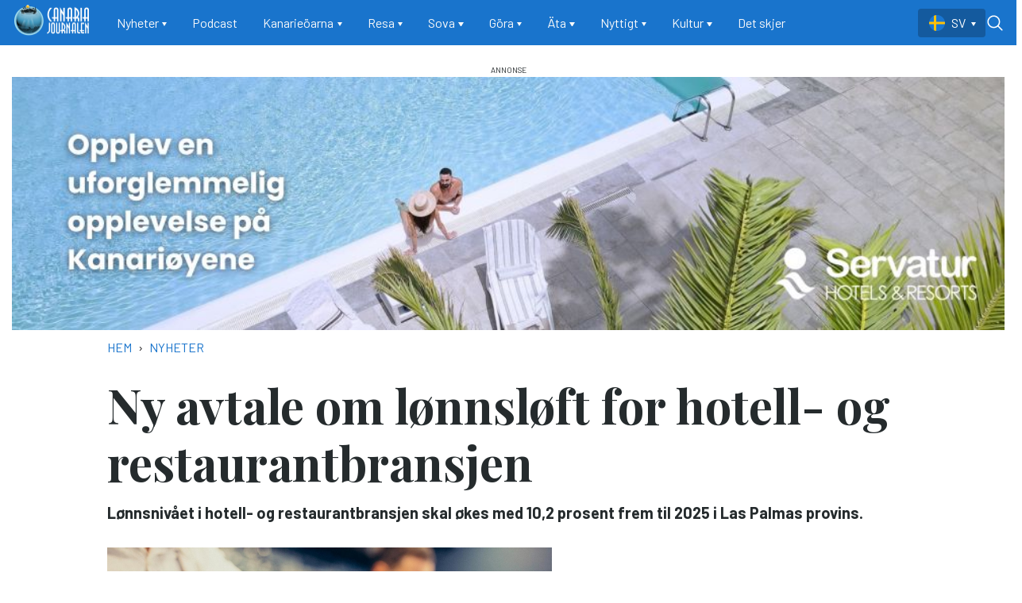

--- FILE ---
content_type: text/html; charset=UTF-8
request_url: https://www.canariajournalen.se/node/15657
body_size: 17245
content:
<!DOCTYPE html>
<html lang="sv" dir="ltr" prefix="og: https://ogp.me/ns#">
  <head>
    <meta charset="utf-8" />
<meta name="description" content="Hotellenes arbeidsgiverforing i Las Palmas og fagforeningene CCOO og UGT signerte denne uken en foreløpig kollektivavtale om lønnsutviklingen for over 65 000 arbeidere i provinsen, som består av Kanariøyene Gran Canaria, Fuerteventura og Lanzarote. Avtalen må ratifiseres på de tre øyene før den endelige avtalen er klar. Lønnsnivået skal økes med 3 prosent i 2022, og 2,5 prosent i 2023, 2024 og 2025, ifølge avtalen, skriver fagforeningene i en felles pressemelding." />
<meta name="keywords" content="Arbeidsliv, Kanariøyene" />
<meta http-equiv="content-language" content="nb" />
<link rel="canonical" href="https://www.canariajournalen.no/nyheter/2022/10/ny-avtale-om-lonnsloft-hotell-og-restaurantbransjen" />
<meta name="robots" content="index, follow" />
<meta name="news_keywords" content="Arbeidsliv, Kanariøyene" />
<link rel="image_src" href="/sites/default/files/2022-10/olkran.jpg" />
<meta name="referrer" content="no-referrer" />
<meta property="og:site_name" content="Canariajournalen" />
<meta property="og:type" content="article" />
<meta property="og:url" content="https://www.canariajournalen.no/nyheter/2022/10/ny-avtale-om-lonnsloft-hotell-og-restaurantbransjen" />
<meta property="og:title" content="Ny avtale om lønnsløft for hotell- og restaurantbransjen" />
<meta property="og:description" content="Hotellenes arbeidsgiverforing i Las Palmas og fagforeningene CCOO og UGT signerte denne uken en foreløpig kollektivavtale om lønnsutviklingen for over 65 000 arbeidere i provinsen, som består av Kanariøyene Gran Canaria, Fuerteventura og Lanzarote. Avtalen må ratifiseres på de tre øyene før den endelige avtalen er klar. Lønnsnivået skal økes med 3 prosent i 2022, og 2,5 prosent i 2023, 2024 og 2025, ifølge avtalen, skriver fagforeningene i en felles pressemelding." />
<meta property="og:image" content="https://www.canariajournalen.se/sites/default/files/styles/facebook/public/2022-10/olkran.jpg?h=6acbff97&amp;itok=z11niyKT" />
<meta property="og:image:type" content="image/jpeg" />
<meta property="og:image:width" content="1200" />
<meta property="og:image:height" content="630" />
<meta property="og:updated_time" content="2022-10-27T19:12:15+0200" />
<meta name="twitter:card" content="summary_large_image" />
<meta name="twitter:description" content="Hotellenes arbeidsgiverforing i Las Palmas og fagforeningene CCOO og UGT signerte denne uken en foreløpig kollektivavtale om lønnsutviklingen for over 65 000 arbeidere i provinsen, som består av Kanariøyene Gran Canaria, Fuerteventura og Lanzarote. Avtalen må ratifiseres på de tre øyene før den endelige avtalen er klar. Lønnsnivået skal økes med 3 prosent i 2022, og 2,5 prosent i 2023, 2024 og 2025, ifølge avtalen, skriver fagforeningene i en felles pressemelding." />
<meta name="twitter:image:height" content="512" />
<meta name="twitter:image:width" content="1024" />
<meta name="twitter:image" content="https://www.canariajournalen.se/sites/default/files/styles/twitter/public/2022-10/olkran.jpg?h=6acbff97&amp;itok=T-14WcfZ" />
<meta name="Generator" content="Drupal 10 (Thunder | https://www.thunder.org)" />
<meta name="MobileOptimized" content="width" />
<meta name="HandheldFriendly" content="true" />
<meta name="viewport" content="width=device-width, initial-scale=1.0" />
<script type="application/ld+json">{
    "@context": "https://schema.org",
    "@graph": [
        {
            "@type": "NewsArticle",
            "name": "Ny avtale om lønnsløft for hotell- og restaurantbransjen",
            "headline": "Ny avtale om lønnsløft for hotell- og restaurantbransjen",
            "about": "Nyheter",
            "description": "Hotellenes arbeidsgiverforing i Las Palmas og fagforeningene CCOO og UGT signerte denne uken en foreløpig kollektivavtale om lønnsutviklingen for over 65 000 arbeidere i provinsen, som består av Kanariøyene Gran Canaria, Fuerteventura og Lanzarote.\n\n\n\nAvtalen må ratifiseres på de tre øyene før den endelige avtalen er klar.\n\n\n\nLønnsnivået skal økes med 3 prosent i 2022, og 2,5 prosent i 2023, 2024 og 2025, ifølge avtalen, skriver fagforeningene i en felles pressemelding.",
            "image": {
                "@type": "ImageObject",
                "url": "https://www.canariajournalen.se/sites/default/files/styles/facebook/public/2022-10/olkran.jpg?h=6acbff97\u0026itok=z11niyKT",
                "width": "1200",
                "height": "630"
            },
            "datePublished": "2022-10-27T17:57:52+0200",
            "dateModified": "2022-10-27T19:12:15+0200",
            "publisher": {
                "@type": "Organization",
                "name": "Canariajournalen",
                "url": "https://www.canariajournalen.no/"
            }
        }
    ]
}</script>
<link rel="alternate" type="application/rss+xml" href="https://www.canariajournalen.se/rss.xml" />
<link rel="icon" href="/themes/custom/canaria_theme/favicon.ico" type="image/vnd.microsoft.icon" />
<link rel="alternate" hreflang="nb" href="https://www.canariajournalen.no/nyheter/2022/10/ny-avtale-om-lonnsloft-hotell-og-restaurantbransjen" />

    <title>Ny avtale om lønnsløft for hotell- og restaurantbransjen</title>
    <link rel="stylesheet" media="all" href="/sites/default/files/css/css_uInd_Bb-P4o3OXcPfPwBYTFE6spqavkIVYkvBjs0O5o.css?delta=0&amp;language=sv&amp;theme=canaria_theme&amp;include=[base64]" />
<link rel="stylesheet" media="all" href="/sites/default/files/css/css_f1aTr9_mE7_grMh_difSQH00-QMgdCslbtFsHfZQLz0.css?delta=1&amp;language=sv&amp;theme=canaria_theme&amp;include=[base64]" />

    <script type="application/json" data-drupal-selector="drupal-settings-json">{"path":{"baseUrl":"\/","pathPrefix":"","currentPath":"node\/15657","currentPathIsAdmin":false,"isFront":false,"currentLanguage":"sv"},"pluralDelimiter":"\u0003","gtag":{"tagId":"G-N5GSG1BB7S","consentMode":false,"otherIds":[],"events":[],"additionalConfigInfo":[]},"suppressDeprecationErrors":true,"ajaxPageState":{"libraries":"[base64]","theme":"canaria_theme","theme_token":null},"ajaxTrustedUrl":{"https:\/\/www.canariajournalen.se\/search":true},"user":{"uid":0,"permissionsHash":"da5f6604666ab3ced44d1aee05abda8d1a6ea594a1766d32db54f47461f197fa"}}</script>
<script src="//pagead2.googlesyndication.com/pagead/js/adsbygoogle.js?client=ca-pub-9028494161869831" async crossorigin="anonymous"></script>
<script src="/core/misc/drupalSettingsLoader.js?v=10.5.6"></script>
<script src="/modules/contrib/google_tag/js/gtag.js?t8piqd"></script>

        <link rel="preconnect" href="https://fonts.googleapis.com">
    <link rel="preconnect" href="https://fonts.gstatic.com" crossorigin>
    <link href="https://fonts.googleapis.com/css2?family=Barlow:wght@400;700&family=Playfair+Display:wght@400;700&display=swap" rel="stylesheet">
  </head>
  <body class="rm-theme path-node node--type-article">
    <a href="#main-content" class="visually-hidden focusable skip-link">
      Hoppa till huvudinnehåll
    </a>
    
      <div class="dialog-off-canvas-main-canvas" data-off-canvas-main-canvas>
    <div id="page-wrapper">
  <div id="page">
        <div id="backdrop"></div>
    
              
<header id="header" class="header" role="banner" aria-label="Site header">
  <div class="navbar navbar-dark navbar-expand-lg header-navbar">
    <div class="container">
         <div class="navbar-brand site-branding">
      <a href="https://www.canariajournalen.se/" title="Hem" rel="home" class="float-left site-logo">
      <img id="logo" src="/themes/custom/canaria_theme/logo--canaria-ywb.png" alt="Hem" class="img-fluid" />
    </a>
  
  </div>


      <div class="collapse navbar-collapse">
        <nav role="navigation" aria-labelledby="block-canaria-theme-main-menu-menu" id="block-canaria-theme-main-menu" class="block-region-primary_menu block block-menu navigation menu--main">
            
  <h2 class="sr-only" id="block-canaria-theme-main-menu-menu">Main navigation</h2>
  

        




<div class="menu ">
                    <ul class="navbar-nav nav">
                                <li class="nav-item  dropdown">
                  <div class="nav-toggle-wrapper d-flex justify-content-between align-items-baseline">
            <a href="https://www.canariajournalen.se/taxonomy/term/187" class="nav-link dropdown-toggle" data-toggle="dropdown" data-drupal-link-system-path="taxonomy/term/187">Nyheter</a>
            <span class="toggle-arrow text-white d-lg-none">▼</span>
          </div>
                        

<div class="dropdown-menu">
              <a href="https://www.canariajournalen.se/nyheter/bildserier" class="dropdown-item" data-drupal-link-system-path="taxonomy/term/189">Bildserier</a>
  </div>
                        </li>
                            <li class="nav-item  ">
                    <a href="https://www.canariajournalen.se/taxonomy/term/2299" class="nav-link" data-drupal-link-system-path="taxonomy/term/2299">Podcast</a>
              </li>
                            <li class="nav-item  dropdown">
                  <div class="nav-toggle-wrapper d-flex justify-content-between align-items-baseline">
            <a href="https://www.canariajournalen.se/kanarieoarna" class="nav-link dropdown-toggle" data-toggle="dropdown" data-drupal-link-system-path="taxonomy/term/120">Kanarieöarna</a>
            <span class="toggle-arrow text-white d-lg-none">▼</span>
          </div>
                        

<div class="dropdown-menu">
              <a href="https://www.canariajournalen.se/taxonomy/term/121" class="dropdown-item" data-drupal-link-system-path="taxonomy/term/121">Gran Canaria</a>
              <a href="https://www.canariajournalen.se/kanarieoarna/teneriffa" class="dropdown-item" data-drupal-link-system-path="taxonomy/term/123">Teneriffa</a>
              <a href="https://www.canariajournalen.se/taxonomy/term/126" class="dropdown-item" data-drupal-link-system-path="taxonomy/term/126">Lanzarote</a>
              <a href="https://www.canariajournalen.se/taxonomy/term/125" class="dropdown-item" data-drupal-link-system-path="taxonomy/term/125">Fuerteventura</a>
              <a href="https://www.canariajournalen.se/taxonomy/term/128" class="dropdown-item" data-drupal-link-system-path="taxonomy/term/128">La Palma</a>
              <a href="https://www.canariajournalen.se/taxonomy/term/127" class="dropdown-item" data-drupal-link-system-path="taxonomy/term/127">La Gomera</a>
              <a href="https://www.canariajournalen.se/taxonomy/term/124" class="dropdown-item" data-drupal-link-system-path="taxonomy/term/124">El Hierro</a>
              <a href="https://www.canariajournalen.se/kanarieoarna/stader-och-platser" class="dropdown-item" data-drupal-link-system-path="taxonomy/term/122">Städer och platser</a>
              <a href="https://www.canariajournalen.se/kanarieoarna/flora-och-fauna" class="dropdown-item" data-drupal-link-system-path="taxonomy/term/1671">Flora och Fauna</a>
              <a href="https://www.canariajournalen.se/kanarieoarna/historia" class="dropdown-item" data-drupal-link-system-path="taxonomy/term/1668">Historia</a>
  </div>
                        </li>
                            <li class="nav-item  dropdown">
                  <div class="nav-toggle-wrapper d-flex justify-content-between align-items-baseline">
            <a href="https://www.canariajournalen.se/resa" class="nav-link dropdown-toggle" data-toggle="dropdown" data-drupal-link-system-path="taxonomy/term/153">Resa</a>
            <span class="toggle-arrow text-white d-lg-none">▼</span>
          </div>
                        

<div class="dropdown-menu">
              <a href="https://www.canariajournalen.se/resa/flyg" class="dropdown-item" data-drupal-link-system-path="taxonomy/term/154">Flyg</a>
              <a href="https://www.canariajournalen.se/taxonomy/term/1655" class="dropdown-item" data-drupal-link-system-path="taxonomy/term/1655">Buss</a>
              <a href="https://www.canariajournalen.se/taxonomy/term/158" class="dropdown-item" data-drupal-link-system-path="taxonomy/term/158">Taxi</a>
              <a href="https://www.canariajournalen.se/taxonomy/term/156" class="dropdown-item" data-drupal-link-system-path="taxonomy/term/156">Bil</a>
              <a href="https://www.canariajournalen.se/resa/farjor" class="dropdown-item" data-drupal-link-system-path="taxonomy/term/159">Färjor</a>
              <a href="https://www.canariajournalen.se/resa/karta" class="dropdown-item" data-drupal-link-system-path="taxonomy/term/160">Karta</a>
              <a href="https://www.canariajournalen.se/resa/tag" class="dropdown-item" data-drupal-link-system-path="taxonomy/term/161">Tåg</a>
              <a href="https://www.canariajournalen.se/resa/herodes-falsk-berattar" class="dropdown-item" data-drupal-link-system-path="taxonomy/term/162">Herodes Falsk berättar</a>
  </div>
                        </li>
                            <li class="nav-item  dropdown">
                  <div class="nav-toggle-wrapper d-flex justify-content-between align-items-baseline">
            <a href="https://www.canariajournalen.se/sova" class="nav-link dropdown-toggle" data-toggle="dropdown" data-drupal-link-system-path="taxonomy/term/163">Sova</a>
            <span class="toggle-arrow text-white d-lg-none">▼</span>
          </div>
                        

<div class="dropdown-menu">
              <a href="https://www.canariajournalen.se/sova/hotell" class="dropdown-item" data-drupal-link-system-path="taxonomy/term/166">Hotell</a>
              <a href="https://www.canariajournalen.se/sova/semesterbostader" class="dropdown-item" data-drupal-link-system-path="taxonomy/term/165">Semesterbostäder</a>
              <a href="https://www.canariajournalen.se/sova/campingplatser-pa-gran-canaria" class="dropdown-item" data-drupal-link-system-path="taxonomy/term/164">Campingplatser på Gran Canaria</a>
  </div>
                        </li>
                            <li class="nav-item  dropdown">
                  <div class="nav-toggle-wrapper d-flex justify-content-between align-items-baseline">
            <a href="https://www.canariajournalen.se/gora" class="nav-link dropdown-toggle" data-toggle="dropdown" data-drupal-link-system-path="taxonomy/term/176">Göra</a>
            <span class="toggle-arrow text-white d-lg-none">▼</span>
          </div>
                        

<div class="dropdown-menu">
              <a href="https://www.canariajournalen.se/taxonomy/term/183" class="dropdown-item" data-drupal-link-system-path="taxonomy/term/183">Sol/Bad</a>
              <a href="https://www.canariajournalen.se/taxonomy/term/185" class="dropdown-item" data-drupal-link-system-path="taxonomy/term/185">Vandring</a>
              <a href="https://www.canariajournalen.se/taxonomy/term/177" class="dropdown-item" data-drupal-link-system-path="taxonomy/term/177">Bil/MC</a>
              <a href="https://www.canariajournalen.se/taxonomy/term/147" class="dropdown-item" data-drupal-link-system-path="taxonomy/term/147">Shopping</a>
              <a href="https://www.canariajournalen.se/gora/nojen" class="dropdown-item" data-drupal-link-system-path="taxonomy/term/181">Nöjen</a>
              <a href="https://www.canariajournalen.se/gora/cykla" class="dropdown-item" data-drupal-link-system-path="taxonomy/term/184">Cykla</a>
              <a href="https://www.canariajournalen.se/taxonomy/term/109" class="dropdown-item" data-drupal-link-system-path="taxonomy/term/109">Sport</a>
              <a href="https://www.canariajournalen.se/taxonomy/term/178" class="dropdown-item" data-drupal-link-system-path="taxonomy/term/178">Båt</a>
              <a href="https://www.canariajournalen.se/gora/dykning" class="dropdown-item" data-drupal-link-system-path="taxonomy/term/179">Dykning</a>
              <a href="https://www.canariajournalen.se/taxonomy/term/180" class="dropdown-item" data-drupal-link-system-path="taxonomy/term/180">Fiske</a>
  </div>
                        </li>
                            <li class="nav-item  dropdown">
                  <div class="nav-toggle-wrapper d-flex justify-content-between align-items-baseline">
            <a href="https://www.canariajournalen.se/ata" class="nav-link dropdown-toggle" data-toggle="dropdown" data-drupal-link-system-path="taxonomy/term/167">Äta</a>
            <span class="toggle-arrow text-white d-lg-none">▼</span>
          </div>
                        

<div class="dropdown-menu">
              <a href="https://www.canariajournalen.se/eta/kanarisk-mat-och-dryck" class="dropdown-item" data-drupal-link-system-path="taxonomy/term/169">Kanarisk mat och dryck</a>
              <a href="https://www.canariajournalen.se/eta/restaurangguide" class="dropdown-item" data-drupal-link-system-path="taxonomy/term/168">Restaurangguide</a>
              <a href="https://www.canariajournalen.se/eta/matrecept" class="dropdown-item" data-drupal-link-system-path="taxonomy/term/170">Matrecept</a>
  </div>
                        </li>
                            <li class="nav-item  dropdown">
                  <div class="nav-toggle-wrapper d-flex justify-content-between align-items-baseline">
            <a href="https://www.canariajournalen.se/nyttigt" class="nav-link dropdown-toggle" data-toggle="dropdown" data-drupal-link-system-path="taxonomy/term/137">Nyttigt</a>
            <span class="toggle-arrow text-white d-lg-none">▼</span>
          </div>
                        

<div class="dropdown-menu">
              <a href="https://www.canariajournalen.se/nyttigt/turistinformation" class="dropdown-item" data-drupal-link-system-path="taxonomy/term/142">Turistinfo</a>
              <a href="https://www.canariajournalen.se/taxonomy/term/146" class="dropdown-item" data-drupal-link-system-path="taxonomy/term/146">Personvern</a>
              <a href="https://www.canariajournalen.se/nyttigt/halsa" class="dropdown-item" data-drupal-link-system-path="taxonomy/term/140">Hälsa</a>
              <a href="https://www.canariajournalen.se/nyttigt/nod" class="dropdown-item" data-drupal-link-system-path="taxonomy/term/138">Nöd</a>
              <a href="https://www.canariajournalen.se/taxonomy/term/139" class="dropdown-item" data-drupal-link-system-path="taxonomy/term/139">Konsulat</a>
              <a href="https://www.canariajournalen.se/nyttig/bo-och-jobba" class="dropdown-item" data-drupal-link-system-path="taxonomy/term/143">Bo och jobba</a>
  </div>
                        </li>
                            <li class="nav-item  dropdown">
                  <div class="nav-toggle-wrapper d-flex justify-content-between align-items-baseline">
            <a href="https://www.canariajournalen.se/taxonomy/term/129" class="nav-link dropdown-toggle" data-toggle="dropdown" data-drupal-link-system-path="taxonomy/term/129">Kultur</a>
            <span class="toggle-arrow text-white d-lg-none">▼</span>
          </div>
                        

<div class="dropdown-menu">
              <a href="https://www.canariajournalen.se/kultur/musik" class="dropdown-item" data-drupal-link-system-path="taxonomy/term/131">Musik</a>
              <a href="https://www.canariajournalen.se/kultur/folkfester" class="dropdown-item" data-drupal-link-system-path="taxonomy/term/136">Folkfester</a>
              <a href="https://www.canariajournalen.se/kultur/konst" class="dropdown-item" data-drupal-link-system-path="taxonomy/term/135">Konst</a>
              <a href="https://www.canariajournalen.se/taxonomy/term/132" class="dropdown-item" data-drupal-link-system-path="taxonomy/term/132">Film</a>
              <a href="https://www.canariajournalen.se/taxonomy/term/133" class="dropdown-item" data-drupal-link-system-path="taxonomy/term/133">Arkitektur</a>
              <a href="https://www.canariajournalen.se/kultur/hantverk" class="dropdown-item" data-drupal-link-system-path="taxonomy/term/130">Hantverk</a>
              <a href="https://www.canariajournalen.se/taxonomy/term/134" class="dropdown-item" data-drupal-link-system-path="taxonomy/term/134">Teater</a>
  </div>
                        </li>
                            <li class="nav-item  ">
                    <a href="https://www.canariajournalen.se/Det-skjer" class="nav-link" data-drupal-link-system-path="Det-skjer">Det skjer</a>
              </li>
        </ul>
  
  </div>



  </nav>

      </div>

      

      <div class="header__user">
          <div class="region region-header-top">
    

<div class="language-switcher-language-url block-region-header_top block block-language block-language-blocklanguage-interface" id="block-canaria-theme-sprakliste" role="navigation">
  
    
      <div class="content">
      


<div class="navbar-nav nav dropdown language-switcher">
  <button class="btn dropdown-toggle" type="button" data-toggle="dropdown" aria-expanded="false">
                            <span class="lang lang--sv d-none d-lg-inline-flex  text-uppercase ">
          sv
        </span>
        <span class="lang lang--sv d-lg-none lang--key text-uppercase">
          sv
        </span>
            </button>

  <div class="dropdown-menu">
                  <li class="dropdown-item lang lang--nb  text-uppercase ">
          <a href="https://www.canariajournalen.no/nyheter/2022/10/ny-avtale-om-lonnsloft-hotell-og-restaurantbransjen" class="language-link" hreflang="nb" data-drupal-link-system-path="node/15657">nb</a>
          <span class="d-lg-none lang--key text-uppercase">
            nb
          </span>
        </li>
                      </div>
</div>

    </div>
  </div>

  </div>

      </div>

      <button class="btn-toggler search-menu-toggler" id="header-collapse-toggler" type="button" aria-controls="header-collapse" aria-expanded="false" aria-label="Toggle search form">
        <span class="sr-only">Menu & Search</span>

        <div class="burger-menu d-lg-none">
          <span class="icon-bar"></span>
          <span class="icon-bar"></span>
          <span class="icon-bar icon-bar--last"></span>
        </div>

        <svg class="icon--search" xmlns="http://www.w3.org/2000/svg" xmlns:xlink="http://www.w3.org/1999/xlink" viewBox="0 0 30 30" width="24px" height="24px">
          <g>
            <path fill="#ffffff" d="M 13 3 C 7.488281 3 3 7.488281 3 13 C 3 18.511719 7.488281 23 13 23 C 15.398438 23 17.597656 22.148438 19.324219 20.734375 L 25.292969 26.707031 C 25.542969 26.96875 25.917969 27.074219 26.265625 26.980469 C 26.617188 26.890625 26.890625 26.617188 26.980469 26.265625 C 27.074219 25.917969 26.96875 25.542969 26.707031 25.292969 L 20.734375 19.320312 C 22.148438 17.597656 23 15.398438 23 13 C 23 7.488281 18.511719 3 13 3 Z M 13 5 C 17.429688 5 21 8.570312 21 13 C 21 17.429688 17.429688 21 13 21 C 8.570312 21 5 17.429688 5 13 C 5 8.570312 8.570312 5 13 5 Z M 13 5 "/>
          </g>
        </svg>

        <svg class="icon--close" xmlns="http://www.w3.org/2000/svg" xmlns:xlink="http://www.w3.org/1999/xlink" viewBox="0 0 24 24" width="24px" height="24px">
          <g>
            <path style=" stroke:none;fill-rule:nonzero;fill:rgb(100%,100%,100%);fill-opacity:1;" d="M 5.707031 4.292969 L 4.292969 5.707031 L 10.585938 12 L 4.292969 18.292969 L 5.707031 19.707031 L 12 13.414062 L 18.292969 19.707031 L 19.707031 18.292969 L 13.414062 12 L 19.707031 5.707031 L 18.292969 4.292969 L 12 10.585938 Z M 5.707031 4.292969 "/>
          </g>
        </svg>
      </button>
    </div>
  </div>
  <div class="navbar-collapse header-collapse" id="header-collapse" hidden>
    <div class="container">
      

<div class="views-exposed-form block-region-header_search block block-views block-views-exposed-filter-blocksearch-index-search-results" data-drupal-selector="views-exposed-form-search-index-search-results" id="block-canaria-theme-rm-search-form-block">
  
    
      <div class="content">
      <form action="https://www.canariajournalen.se/search" method="get" id="views-exposed-form-search-index-search-results" accept-charset="UTF-8">
  <div class="form--inline clearfix">
  <div class="js-form-item form-item js-form-type-textfield form-type--textfield js-form-item-search-api-fulltext form-item--search-api-fulltext">
      <label for="edit-search-api-fulltext">Searchword</label>
          

<input placeholder="Type your search phrases..." data-drupal-selector="edit-search-api-fulltext" type="text" id="edit-search-api-fulltext" name="search_api_fulltext" value="" size="30" maxlength="128" class="form-text form-text--nice" />

        </div>
<div class="js-form-item form-item js-form-type-select form-type--select js-form-item-sort-by form-item--sort-by">
      <label for="edit-sort-by">Sort by</label>
          
<select data-drupal-selector="edit-sort-by" id="edit-sort-by" name="sort_by" class="form-select form-select--nice"><option value="search_api_relevance" selected="selected">Relevance</option><option value="published_at">Published on</option></select>
        </div>
<div data-drupal-selector="edit-actions" class="form-actions js-form-wrapper form-wrapper" id="edit-actions">  <input data-drupal-selector="edit-submit-search-index" type="submit" id="edit-submit-search-index" value="Search" class="button js-form-submit form-submit form-submit--nice form-submit--search" />
</div>

</div>

</form>

    </div>
  </div>

      <nav role="navigation" aria-labelledby="block-canaria-theme-main-menu-menu" id="block-canaria-theme-main-menu" class="block-region-primary_menu block block-menu navigation menu--main">
            
  <h2 class="sr-only" id="block-canaria-theme-main-menu-menu">Main navigation</h2>
  

        




<div class="menu ">
                    <ul class="navbar-nav nav">
                                <li class="nav-item  dropdown">
                  <div class="nav-toggle-wrapper d-flex justify-content-between align-items-baseline">
            <a href="https://www.canariajournalen.se/taxonomy/term/187" class="nav-link dropdown-toggle" data-toggle="dropdown" data-drupal-link-system-path="taxonomy/term/187">Nyheter</a>
            <span class="toggle-arrow text-white d-lg-none">▼</span>
          </div>
                        

<div class="dropdown-menu">
              <a href="https://www.canariajournalen.se/nyheter/bildserier" class="dropdown-item" data-drupal-link-system-path="taxonomy/term/189">Bildserier</a>
  </div>
                        </li>
                            <li class="nav-item  ">
                    <a href="https://www.canariajournalen.se/taxonomy/term/2299" class="nav-link" data-drupal-link-system-path="taxonomy/term/2299">Podcast</a>
              </li>
                            <li class="nav-item  dropdown">
                  <div class="nav-toggle-wrapper d-flex justify-content-between align-items-baseline">
            <a href="https://www.canariajournalen.se/kanarieoarna" class="nav-link dropdown-toggle" data-toggle="dropdown" data-drupal-link-system-path="taxonomy/term/120">Kanarieöarna</a>
            <span class="toggle-arrow text-white d-lg-none">▼</span>
          </div>
                        

<div class="dropdown-menu">
              <a href="https://www.canariajournalen.se/taxonomy/term/121" class="dropdown-item" data-drupal-link-system-path="taxonomy/term/121">Gran Canaria</a>
              <a href="https://www.canariajournalen.se/kanarieoarna/teneriffa" class="dropdown-item" data-drupal-link-system-path="taxonomy/term/123">Teneriffa</a>
              <a href="https://www.canariajournalen.se/taxonomy/term/126" class="dropdown-item" data-drupal-link-system-path="taxonomy/term/126">Lanzarote</a>
              <a href="https://www.canariajournalen.se/taxonomy/term/125" class="dropdown-item" data-drupal-link-system-path="taxonomy/term/125">Fuerteventura</a>
              <a href="https://www.canariajournalen.se/taxonomy/term/128" class="dropdown-item" data-drupal-link-system-path="taxonomy/term/128">La Palma</a>
              <a href="https://www.canariajournalen.se/taxonomy/term/127" class="dropdown-item" data-drupal-link-system-path="taxonomy/term/127">La Gomera</a>
              <a href="https://www.canariajournalen.se/taxonomy/term/124" class="dropdown-item" data-drupal-link-system-path="taxonomy/term/124">El Hierro</a>
              <a href="https://www.canariajournalen.se/kanarieoarna/stader-och-platser" class="dropdown-item" data-drupal-link-system-path="taxonomy/term/122">Städer och platser</a>
              <a href="https://www.canariajournalen.se/kanarieoarna/flora-och-fauna" class="dropdown-item" data-drupal-link-system-path="taxonomy/term/1671">Flora och Fauna</a>
              <a href="https://www.canariajournalen.se/kanarieoarna/historia" class="dropdown-item" data-drupal-link-system-path="taxonomy/term/1668">Historia</a>
  </div>
                        </li>
                            <li class="nav-item  dropdown">
                  <div class="nav-toggle-wrapper d-flex justify-content-between align-items-baseline">
            <a href="https://www.canariajournalen.se/resa" class="nav-link dropdown-toggle" data-toggle="dropdown" data-drupal-link-system-path="taxonomy/term/153">Resa</a>
            <span class="toggle-arrow text-white d-lg-none">▼</span>
          </div>
                        

<div class="dropdown-menu">
              <a href="https://www.canariajournalen.se/resa/flyg" class="dropdown-item" data-drupal-link-system-path="taxonomy/term/154">Flyg</a>
              <a href="https://www.canariajournalen.se/taxonomy/term/1655" class="dropdown-item" data-drupal-link-system-path="taxonomy/term/1655">Buss</a>
              <a href="https://www.canariajournalen.se/taxonomy/term/158" class="dropdown-item" data-drupal-link-system-path="taxonomy/term/158">Taxi</a>
              <a href="https://www.canariajournalen.se/taxonomy/term/156" class="dropdown-item" data-drupal-link-system-path="taxonomy/term/156">Bil</a>
              <a href="https://www.canariajournalen.se/resa/farjor" class="dropdown-item" data-drupal-link-system-path="taxonomy/term/159">Färjor</a>
              <a href="https://www.canariajournalen.se/resa/karta" class="dropdown-item" data-drupal-link-system-path="taxonomy/term/160">Karta</a>
              <a href="https://www.canariajournalen.se/resa/tag" class="dropdown-item" data-drupal-link-system-path="taxonomy/term/161">Tåg</a>
              <a href="https://www.canariajournalen.se/resa/herodes-falsk-berattar" class="dropdown-item" data-drupal-link-system-path="taxonomy/term/162">Herodes Falsk berättar</a>
  </div>
                        </li>
                            <li class="nav-item  dropdown">
                  <div class="nav-toggle-wrapper d-flex justify-content-between align-items-baseline">
            <a href="https://www.canariajournalen.se/sova" class="nav-link dropdown-toggle" data-toggle="dropdown" data-drupal-link-system-path="taxonomy/term/163">Sova</a>
            <span class="toggle-arrow text-white d-lg-none">▼</span>
          </div>
                        

<div class="dropdown-menu">
              <a href="https://www.canariajournalen.se/sova/hotell" class="dropdown-item" data-drupal-link-system-path="taxonomy/term/166">Hotell</a>
              <a href="https://www.canariajournalen.se/sova/semesterbostader" class="dropdown-item" data-drupal-link-system-path="taxonomy/term/165">Semesterbostäder</a>
              <a href="https://www.canariajournalen.se/sova/campingplatser-pa-gran-canaria" class="dropdown-item" data-drupal-link-system-path="taxonomy/term/164">Campingplatser på Gran Canaria</a>
  </div>
                        </li>
                            <li class="nav-item  dropdown">
                  <div class="nav-toggle-wrapper d-flex justify-content-between align-items-baseline">
            <a href="https://www.canariajournalen.se/gora" class="nav-link dropdown-toggle" data-toggle="dropdown" data-drupal-link-system-path="taxonomy/term/176">Göra</a>
            <span class="toggle-arrow text-white d-lg-none">▼</span>
          </div>
                        

<div class="dropdown-menu">
              <a href="https://www.canariajournalen.se/taxonomy/term/183" class="dropdown-item" data-drupal-link-system-path="taxonomy/term/183">Sol/Bad</a>
              <a href="https://www.canariajournalen.se/taxonomy/term/185" class="dropdown-item" data-drupal-link-system-path="taxonomy/term/185">Vandring</a>
              <a href="https://www.canariajournalen.se/taxonomy/term/177" class="dropdown-item" data-drupal-link-system-path="taxonomy/term/177">Bil/MC</a>
              <a href="https://www.canariajournalen.se/taxonomy/term/147" class="dropdown-item" data-drupal-link-system-path="taxonomy/term/147">Shopping</a>
              <a href="https://www.canariajournalen.se/gora/nojen" class="dropdown-item" data-drupal-link-system-path="taxonomy/term/181">Nöjen</a>
              <a href="https://www.canariajournalen.se/gora/cykla" class="dropdown-item" data-drupal-link-system-path="taxonomy/term/184">Cykla</a>
              <a href="https://www.canariajournalen.se/taxonomy/term/109" class="dropdown-item" data-drupal-link-system-path="taxonomy/term/109">Sport</a>
              <a href="https://www.canariajournalen.se/taxonomy/term/178" class="dropdown-item" data-drupal-link-system-path="taxonomy/term/178">Båt</a>
              <a href="https://www.canariajournalen.se/gora/dykning" class="dropdown-item" data-drupal-link-system-path="taxonomy/term/179">Dykning</a>
              <a href="https://www.canariajournalen.se/taxonomy/term/180" class="dropdown-item" data-drupal-link-system-path="taxonomy/term/180">Fiske</a>
  </div>
                        </li>
                            <li class="nav-item  dropdown">
                  <div class="nav-toggle-wrapper d-flex justify-content-between align-items-baseline">
            <a href="https://www.canariajournalen.se/ata" class="nav-link dropdown-toggle" data-toggle="dropdown" data-drupal-link-system-path="taxonomy/term/167">Äta</a>
            <span class="toggle-arrow text-white d-lg-none">▼</span>
          </div>
                        

<div class="dropdown-menu">
              <a href="https://www.canariajournalen.se/eta/kanarisk-mat-och-dryck" class="dropdown-item" data-drupal-link-system-path="taxonomy/term/169">Kanarisk mat och dryck</a>
              <a href="https://www.canariajournalen.se/eta/restaurangguide" class="dropdown-item" data-drupal-link-system-path="taxonomy/term/168">Restaurangguide</a>
              <a href="https://www.canariajournalen.se/eta/matrecept" class="dropdown-item" data-drupal-link-system-path="taxonomy/term/170">Matrecept</a>
  </div>
                        </li>
                            <li class="nav-item  dropdown">
                  <div class="nav-toggle-wrapper d-flex justify-content-between align-items-baseline">
            <a href="https://www.canariajournalen.se/nyttigt" class="nav-link dropdown-toggle" data-toggle="dropdown" data-drupal-link-system-path="taxonomy/term/137">Nyttigt</a>
            <span class="toggle-arrow text-white d-lg-none">▼</span>
          </div>
                        

<div class="dropdown-menu">
              <a href="https://www.canariajournalen.se/nyttigt/turistinformation" class="dropdown-item" data-drupal-link-system-path="taxonomy/term/142">Turistinfo</a>
              <a href="https://www.canariajournalen.se/taxonomy/term/146" class="dropdown-item" data-drupal-link-system-path="taxonomy/term/146">Personvern</a>
              <a href="https://www.canariajournalen.se/nyttigt/halsa" class="dropdown-item" data-drupal-link-system-path="taxonomy/term/140">Hälsa</a>
              <a href="https://www.canariajournalen.se/nyttigt/nod" class="dropdown-item" data-drupal-link-system-path="taxonomy/term/138">Nöd</a>
              <a href="https://www.canariajournalen.se/taxonomy/term/139" class="dropdown-item" data-drupal-link-system-path="taxonomy/term/139">Konsulat</a>
              <a href="https://www.canariajournalen.se/nyttig/bo-och-jobba" class="dropdown-item" data-drupal-link-system-path="taxonomy/term/143">Bo och jobba</a>
  </div>
                        </li>
                            <li class="nav-item  dropdown">
                  <div class="nav-toggle-wrapper d-flex justify-content-between align-items-baseline">
            <a href="https://www.canariajournalen.se/taxonomy/term/129" class="nav-link dropdown-toggle" data-toggle="dropdown" data-drupal-link-system-path="taxonomy/term/129">Kultur</a>
            <span class="toggle-arrow text-white d-lg-none">▼</span>
          </div>
                        

<div class="dropdown-menu">
              <a href="https://www.canariajournalen.se/kultur/musik" class="dropdown-item" data-drupal-link-system-path="taxonomy/term/131">Musik</a>
              <a href="https://www.canariajournalen.se/kultur/folkfester" class="dropdown-item" data-drupal-link-system-path="taxonomy/term/136">Folkfester</a>
              <a href="https://www.canariajournalen.se/kultur/konst" class="dropdown-item" data-drupal-link-system-path="taxonomy/term/135">Konst</a>
              <a href="https://www.canariajournalen.se/taxonomy/term/132" class="dropdown-item" data-drupal-link-system-path="taxonomy/term/132">Film</a>
              <a href="https://www.canariajournalen.se/taxonomy/term/133" class="dropdown-item" data-drupal-link-system-path="taxonomy/term/133">Arkitektur</a>
              <a href="https://www.canariajournalen.se/kultur/hantverk" class="dropdown-item" data-drupal-link-system-path="taxonomy/term/130">Hantverk</a>
              <a href="https://www.canariajournalen.se/taxonomy/term/134" class="dropdown-item" data-drupal-link-system-path="taxonomy/term/134">Teater</a>
  </div>
                        </li>
                            <li class="nav-item  ">
                    <a href="https://www.canariajournalen.se/Det-skjer" class="nav-link" data-drupal-link-system-path="Det-skjer">Det skjer</a>
              </li>
        </ul>
  
  </div>



  </nav>

    </div>
  </div>
</header>
    
          <div class="highlighted">
        <aside class="container clearfix" role="complementary">
          <div data-drupal-messages-fallback class="hidden"></div>


<div  id="block-top-banner-ad" class="block-region-highlighted advertisement">
  
  
  <script type="text/javascript" scrolling="no"><!--//<![CDATA[
   var m3_u = (location.protocol=='https:'?'https://canariajournalen.ads.ramsalt.com/revive/www/delivery/ajs.php':'http://canariajournalen.ads.ramsalt.com/revive/www/delivery/ajs.php');
   var m3_r = Math.floor(Math.random()*99999999999);
   if (!document.MAX_used) document.MAX_used = ',';
   document.write ("<scr"+"ipt type='text/javascript' src='"+m3_u);
   document.write ("?zoneid=11");
   document.write ('&amp;cb=' + m3_r);
   if (document.MAX_used != ',') document.write ("&amp;exclude=" + document.MAX_used);
   document.write (document.charset ? '&amp;charset='+document.charset : (document.characterSet ? '&amp;charset='+document.characterSet : ''));
   document.write ("&amp;loc=" + escape(window.location));
   if (document.referrer) document.write ("&amp;referer=" + escape(document.referrer));
   if (document.context) document.write ("&context=" + escape(document.context));
   if (document.mmm_fo) document.write ("&amp;mmm_fo=1");
   document.write ("'><\/scr"+"ipt>");
//]]>--></script>
<noscript><a href="//canariajournalen.ads.ramsalt.com/revive/www/delivery/ck.php?n=7fff578&amp;amp;cb=XtcXEgUHp912KG84rKnQn4XOKvveauJ-G4tLHB6SVic" target="_blank"><img src="//canariajournalen.ads.ramsalt.com/revive/www/delivery/avw.php?zoneid=11&amp;amp;cb=Dr5KBYY6Jq8urrqhOUkRsmLGSpU7FyHTOf5J2HNXlxA&amp;amp;n=7fff578" border="0" alt="" />
</a>
</noscript>

</div>


<div  id="block-top-banner-mobile-ad" class="block-region-highlighted advertisement">
  
  
  <script type="text/javascript" scrolling="no"><!--//<![CDATA[
   var m3_u = (location.protocol=='https:'?'https://canariajournalen.ads.ramsalt.com/revive/www/delivery/ajs.php':'http://canariajournalen.ads.ramsalt.com/revive/www/delivery/ajs.php');
   var m3_r = Math.floor(Math.random()*99999999999);
   if (!document.MAX_used) document.MAX_used = ',';
   document.write ("<scr"+"ipt type='text/javascript' src='"+m3_u);
   document.write ("?zoneid=12");
   document.write ('&amp;cb=' + m3_r);
   if (document.MAX_used != ',') document.write ("&amp;exclude=" + document.MAX_used);
   document.write (document.charset ? '&amp;charset='+document.charset : (document.characterSet ? '&amp;charset='+document.characterSet : ''));
   document.write ("&amp;loc=" + escape(window.location));
   if (document.referrer) document.write ("&amp;referer=" + escape(document.referrer));
   if (document.context) document.write ("&context=" + escape(document.context));
   if (document.mmm_fo) document.write ("&amp;mmm_fo=1");
   document.write ("'><\/scr"+"ipt>");
//]]>--></script>
<noscript><a href="//canariajournalen.ads.ramsalt.com/revive/www/delivery/ck.php?n=4bc37de&amp;amp;cb=vXD7HH8NF00_lU8pO0EKuVMLCY4TUk-mS7-O1-X5bNs" target="_blank"><img src="//canariajournalen.ads.ramsalt.com/revive/www/delivery/avw.php?zoneid=12&amp;amp;cb=mhuCmg40IuFjad_bUn2WMIKSU0EnaF7Gvd2jgTd4maw&amp;amp;n=4bc37de" border="0" alt="" />
</a>
</noscript>

</div>

        </aside>
      </div>
    

    <div id="main-wrapper" class="layout-main-wrapper clearfix container">
              <div id="main">
                      <div class="breadcrumb">
              

<div id="block-canaria-theme-breadcrumbs" class="block-region-breadcrumb block block-system block-system-breadcrumb-block">
  
    
      <div class="content">
        <nav role="navigation" aria-label="breadcrumb">
    <h2 id="system-breadcrumb" class="visually-hidden">Länkstig</h2>
    <ol class="breadcrumb">
                  <li class="breadcrumb-item">
          <a href="https://www.canariajournalen.se/">Hem</a>
        </li>
                        <li class="breadcrumb-item">
          <a href="https://www.canariajournalen.se/taxonomy/term/187">Nyheter</a>
        </li>
              </ol>
  </nav>

    </div>
  </div>

            </div>
          
          <main>
            <a id="main-content" tabindex="-1"></a>
            

<div id="block-canaria-theme-content" class="block-region-content block block-system block-system-main-block">
  
    
      <div class="content">
      
  


  
  <article  lang="nb" class="article article--gutenberg node node--type-article node--view-mode-full clearfix">
  <div class="article-wrapper">
                  <div class="article-two-column__header">
                                  
        
<header>
  <h1 class="article--header__title">
    <span class="article--header__prefix-title"></span>
    Ny avtale om lønnsløft for hotell- og restaurantbransjen
  </h1>

      

    <p class="intro-text ">Lønnsnivået i hotell- og restaurantbransjen skal økes med 10,2 prosent frem til 2025 i Las Palmas provins.

</p>
  
  
      <div class="article__media">
            <div class="article__media_wrapper">
        
            <div class="field field--name-field-teaser-media field--type-entity-reference-entity-modify field--label-hidden field__item">    <figure>
      <div class="img-container" itemscope="" itemtype="http://schema.org/imageObject">
      
            <div class="field field--name-field-image field--type-image field--label-hidden field__item">    <picture>
                  <source srcset="/sites/default/files/styles/main_image/public/2022-10/olkran.jpg?h=6acbff97&amp;itok=42m45vu2 1x" media="all and (min-width: 720px)" type="image/jpeg" width="1400" height="780"/>
              <source srcset="/sites/default/files/styles/main_image_tablet/public/2022-10/olkran.jpg?h=6acbff97&amp;itok=CbCpcIqS 1x" media="all and (min-width: 320px) and (max-width: 719px)" type="image/jpeg" width="860" height="480"/>
                  <img loading="eager" width="560" height="373" src="/sites/default/files/styles/media_image_mobile/public/2022-10/olkran.jpg?itok=B-9UZcB2" alt="ølkran tappekran" title="Bedre arbeidsforhold i hotell og restaurantbransjen." class="img-fluid" />

  </picture>

</div>
      
    </div>
            
  <div class="caption">
                      <div class="text-copyright">
                      <strong>Photo:</strong>
                                          <span>
            senivpetro
      </span>
                  </div>
                    <div class="text-description">
            <div class="clearfix text-formatted field field--name-field-description field--type-text-long field--label-hidden field__item"><p>Illustrasjonsfoto</p></div>
      </div>
            </div>
  </figure>
</div>
      
      </div>
    </div>
  
  <div class="byline-meta d-md-flex w-100 my-3">
          
    
                        


<div class="byline">
  
<section class="section byline--separated">
    <div class="section__contents">
          <div class="byline__items">
                  
          
<div class="byline-item byline-item--with_photo">
      <div class="byline-item__photo d-none d-md-block"><a href="https://www.canariajournalen.se/profile/250"><div class="profile__initials-wrapper">
    <div class="profile__initials-inner">
        GK
    </div>
</div>
</a></div>
    
  <div class="byline-item__meta">
        <span class="byline-item__name"><a href="https://www.canariajournalen.se/profile/250">Gunn Kleven</a></span>
  </div>
</div>
              </div>
      </div>
</section>
</div>
    

<div class="flex-grow-0 article-meta ml-lg-auto d-flex align-items-center">
  <div class="article-meta__dates">
    
          <span class="article-meta__published-at">
                  <label class="article-meta__label">Publicerad:&nbsp;</label>
                27.10.2022
      </span>
    
          <span class="article-meta__separator">/</span>
      <span class="article-meta__updated-at">
                  <label class="article-meta__label">Uppdaterad:&nbsp;</label>
                27.10.2022 - 19:12
      </span>
      </div>
</div>
  </div>
</header>
      </div>
    
                      
<div class="share-buttons share-buttons--aside-article share-buttons--small">
  <div class="share-buttons__inner">
    <div class="shariff" data-url="https://www.canariajournalen.se/node/15657" data-mail-url="mailto:" data-theme="grey" data-services="twitter, facebook, mail" data-orientation="vertical" data-lang="sv"></div>
  </div>
</div>

      
      <div class="row no-gutters container-sm">
              <div class="article__body_before">
      

<div  id="block-reviveadserverzoneblock" class="block-region-article_body_before advertisement">
  
  
  <script type="text/javascript" scrolling="no"><!--//<![CDATA[
   var m3_u = (location.protocol=='https:'?'https://canariajournalen.ads.ramsalt.com/revive/www/delivery/ajs.php':'http://canariajournalen.ads.ramsalt.com/revive/www/delivery/ajs.php');
   var m3_r = Math.floor(Math.random()*99999999999);
   if (!document.MAX_used) document.MAX_used = ',';
   document.write ("<scr"+"ipt type='text/javascript' src='"+m3_u);
   document.write ("?zoneid=16");
   document.write ('&amp;cb=' + m3_r);
   if (document.MAX_used != ',') document.write ("&amp;exclude=" + document.MAX_used);
   document.write (document.charset ? '&amp;charset='+document.charset : (document.characterSet ? '&amp;charset='+document.characterSet : ''));
   document.write ("&amp;loc=" + escape(window.location));
   if (document.referrer) document.write ("&amp;referer=" + escape(document.referrer));
   if (document.context) document.write ("&context=" + escape(document.context));
   if (document.mmm_fo) document.write ("&amp;mmm_fo=1");
   document.write ("'><\/scr"+"ipt>");
//]]>--></script>
<noscript><a href="//canariajournalen.ads.ramsalt.com/revive/www/delivery/ck.php?n=735e9a5&amp;amp;cb=T-309oY8o6TghnGlC7zIWTh13Y76CowaJnz-EQAmo9I" target="_blank"><img src="//canariajournalen.ads.ramsalt.com/revive/www/delivery/avw.php?zoneid=16&amp;amp;cb=v6sD0CdCZvGFGyh3rLXolXFngnOSUXzvQtgHuzIdd44&amp;amp;n=735e9a5" border="0" alt="" />
</a>
</noscript>

</div>

    </div>
            
            <div class="clearfix text-formatted field field--name-body field--type-text-with-summary field--label-hidden field__item">




<div class="wp-block-rm-container container--main">
<p>Hotellenes arbeidsgiverforing i Las Palmas og fagforeningene CCOO og UGT signerte denne uken en foreløpig kollektivavtale om lønnsutviklingen for over 65 000 arbeidere i provinsen, som består av Kanariøyene Gran Canaria, Fuerteventura og Lanzarote.</p>



<p>Avtalen må ratifiseres på de tre øyene før den endelige avtalen er klar.</p>



<p>Lønnsnivået skal økes med 3 prosent i 2022, og 2,5 prosent i 2023, 2024 og 2025, ifølge avtalen, skriver fagforeningene i en felles pressemelding.</p>



<p>Et annen del av avtalen er en minimumsvarighet på ni måneder for tidsbegrensede ansettelser for at de ansatte skal få rett på arbeidsledighetstrygd.</p>



<p>Dessuten at arbeidsgiverne ikke går over til å leie inn arbeidskraft midlertidig i inaktive perioder.</p>



<p>Avtalen har også med at det skal være minimum to timer hvile mellom skiftene på dager der skiftene er delt i to, hvilket er vanlig for siestastengte serveringssteder.</p>



<p>Dessuten at ansatte som ikke jobber sammenhengende skal inkluderes i den årlige ferieplanleggingen, uten at arbeidsgiveren kobler ferieperioden med periodene arbeidstakerne ikke jobber.</p>



<p>Vilkårene for ansatte med midlertidig funksjonshemming ved onkologiske sykdommer forbedres.</p>



<p>Fagforeningene har ikke fått gjennomslag for alle krav i forhandlingene, påpeker de i pressemeldingen.</p>
</div>
</div>
      
              <div class="article__body_after">
      

<div  id="block-canaria-theme-reviveadserverzoneblock" class="block-region-article_body_after advertisement">
  
  
  <script type="text/javascript" scrolling="no"><!--//<![CDATA[
   var m3_u = (location.protocol=='https:'?'https://canariajournalen.ads.ramsalt.com/revive/www/delivery/ajs.php':'http://canariajournalen.ads.ramsalt.com/revive/www/delivery/ajs.php');
   var m3_r = Math.floor(Math.random()*99999999999);
   if (!document.MAX_used) document.MAX_used = ',';
   document.write ("<scr"+"ipt type='text/javascript' src='"+m3_u);
   document.write ("?zoneid=22");
   document.write ('&amp;cb=' + m3_r);
   if (document.MAX_used != ',') document.write ("&amp;exclude=" + document.MAX_used);
   document.write (document.charset ? '&amp;charset='+document.charset : (document.characterSet ? '&amp;charset='+document.characterSet : ''));
   document.write ("&amp;loc=" + escape(window.location));
   if (document.referrer) document.write ("&amp;referer=" + escape(document.referrer));
   if (document.context) document.write ("&context=" + escape(document.context));
   if (document.mmm_fo) document.write ("&amp;mmm_fo=1");
   document.write ("'><\/scr"+"ipt>");
//]]>--></script>
<noscript><a href="//canariajournalen.ads.ramsalt.com/revive/www/delivery/ck.php?n=6feaf2a&amp;amp;cb=ohSOX0n6BFnDDBQNc6Ty3NI1PIY-6CQ-JGfj08m7KLw" target="_blank"><img src="//canariajournalen.ads.ramsalt.com/revive/www/delivery/avw.php?zoneid=22&amp;amp;cb=7tm6J5np78cuV30bYdxnKcjKM3Fbw6K_M5Wl78uYsHQ&amp;amp;n=6feaf2a" border="0" alt="" />
</a>
</noscript>

</div>

    </div>
        </div>

              <div class="container-sm mt-3 border-top pt-3">
                



<section class="section ">
      <h2 class="section__title">Tags</h2>
    <div class="section__contents">
        <div class="tags">
      <ul class="tags__items">
                  <li class="tags__item">
            <a href="https://www.canariajournalen.no/arbeidsliv" class="tags__link">Arbeidsliv</a></li>
              </ul>
    </div>
    </div>
</section>


                  </div>
          
          <div class="article-two-column__footer">
              

<div class="related-content">
  <div class="container">
    
<section class="section section--in-full-width-background">
      <h2 class="section__title">Related Content</h2>
    <div class="section__contents">
            <div class="related-content__items row">
                      <div class="related-content__item col-sm-6 col-md-3">


    




<article lang="nb" class="node article--teaser article  article--teaser--channel--nyheter">
  
  
  
  <a href="https://www.canariajournalen.no/nyheter/2022/10/hoy-boligleie-skaper-mangel-pa-arbeidskraft-i-turismen">
          <div class="article--teaser__media">
                  <span class="article--teaser__channel">Nyheter</span>
                <div class="article--teaser__media_wrapper">
          
            <div class="field field--name-field-teaser-media field--type-entity-reference-entity-modify field--label-hidden field__item"><figure>
      <div class="img-container" itemscope="" itemtype="http://schema.org/imageObject">
      
            <div class="field field--name-field-image field--type-image field--label-hidden field__item">    <picture>
                  <source srcset="/sites/default/files/styles/media_teaser/public/2022-10/vekkerklokke.jpg?h=448dc4cb&amp;itok=Frt-ZwUx 1x" media="all and (min-width: 720px)" type="image/jpeg" width="980" height="500"/>
              <source srcset="/sites/default/files/styles/media_teaser_tablet/public/2022-10/vekkerklokke.jpg?h=448dc4cb&amp;itok=NlkY9szZ 1x" media="all and (min-width: 320px) and (max-width: 719px)" type="image/jpeg" width="510" height="315"/>
              <source srcset="/sites/default/files/styles/media_teaser_tablet/public/2022-10/vekkerklokke.jpg?h=448dc4cb&amp;itok=NlkY9szZ 1x" type="image/jpeg" width="510" height="315"/>
                  <img loading="eager" width="980" height="500" src="/sites/default/files/styles/media_teaser/public/2022-10/vekkerklokke.jpg?h=448dc4cb&amp;itok=Frt-ZwUx" alt="vekkerklokke" title="Lange dager for mange som jobber i turismen." class="img-fluid" />

  </picture>

</div>
      
    </div>
            
  </figure>
</div>
      
        </div>

              </div>
    
    
    <h3 class="article--teaser__title">Høy boligleie skaper mangel på arbeidskraft i turismen</h3>
    
    
    
        
      </a>
</article>
</div>
                      <div class="related-content__item col-sm-6 col-md-3">


    




<article lang="nb" class="node article--teaser article  article--teaser--channel--nyheter">
  
  
  
  <a href="https://www.canariajournalen.no/nyheter/2022/08/skyhoy-arbeidsledighet-blant-unge-pa-kanarioyene">
          <div class="article--teaser__media">
                  <span class="article--teaser__channel">Nyheter</span>
                <div class="article--teaser__media_wrapper">
          
            <div class="field field--name-field-teaser-media field--type-entity-reference-entity-modify field--label-hidden field__item"><figure>
      <div class="img-container" itemscope="" itemtype="http://schema.org/imageObject">
      
            <div class="field field--name-field-image field--type-image field--label-hidden field__item">    <picture>
                  <source srcset="/sites/default/files/styles/media_teaser/public/2022-08/0108_ungdom_skriv_brad_neathery.jpg?h=f571c9e6&amp;itok=iYHf4Hnm 1x" media="all and (min-width: 720px)" type="image/jpeg" width="980" height="500"/>
              <source srcset="/sites/default/files/styles/media_teaser_tablet/public/2022-08/0108_ungdom_skriv_brad_neathery.jpg?h=f571c9e6&amp;itok=DMSuAa6O 1x" media="all and (min-width: 320px) and (max-width: 719px)" type="image/jpeg" width="510" height="315"/>
              <source srcset="/sites/default/files/styles/media_teaser_tablet/public/2022-08/0108_ungdom_skriv_brad_neathery.jpg?h=f571c9e6&amp;itok=DMSuAa6O 1x" type="image/jpeg" width="510" height="315"/>
                  <img loading="eager" width="980" height="500" src="/sites/default/files/styles/media_teaser/public/2022-08/0108_ungdom_skriv_brad_neathery.jpg?h=f571c9e6&amp;itok=iYHf4Hnm" alt="Å skrive søknader er heltidsjobb når man går ledig. Foto: BradNeathery" title="Å skrive søknader er heltidsjobb når man går ledig. Foto: BradNeathery" class="img-fluid" />

  </picture>

</div>
      
    </div>
            
  </figure>
</div>
      
        </div>

              </div>
    
    
    <h3 class="article--teaser__title">Skyhøy arbeidsledighet blant unge på Kanariøyene</h3>
    
    
    
        
      </a>
</article>
</div>
                      <div class="related-content__item col-sm-6 col-md-3">


    




<article lang="nb" class="node article--teaser article  article--teaser--channel--nyheter">
  
  
  
  <a href="https://www.canariajournalen.no/Nyheter/Jobb-Turisme-Naa-er-arbeidsplassene-i-turismen-tilbake-paa-2019-nivaa-paa-Kanarioeyene">
          <div class="article--teaser__media">
                  <span class="article--teaser__channel">Nyheter</span>
                <div class="article--teaser__media_wrapper">
          
            <div class="field field--name-field-teaser-media field--type-entity-reference-entity-modify field--label-hidden field__item"><figure>
      <div class="img-container" itemscope="" itemtype="http://schema.org/imageObject">
      
            <div class="field field--name-field-image field--type-image field--label-hidden field__item">    <picture>
                  <source srcset="/sites/default/files/styles/media_teaser/public/Jobb-Turisme-Naa-er-arbeidsplassene-i-turismen-tilbake-paa-2019-nivaa-paa-Kanarioeyene-1659003301.jpg?h=70109965&amp;itok=d0--xW3d 1x" media="all and (min-width: 720px)" type="image/jpeg" width="980" height="500"/>
              <source srcset="/sites/default/files/styles/media_teaser_tablet/public/Jobb-Turisme-Naa-er-arbeidsplassene-i-turismen-tilbake-paa-2019-nivaa-paa-Kanarioeyene-1659003301.jpg?h=70109965&amp;itok=dQ-BfoPa 1x" media="all and (min-width: 320px) and (max-width: 719px)" type="image/jpeg" width="510" height="315"/>
              <source srcset="/sites/default/files/styles/media_teaser_tablet/public/Jobb-Turisme-Naa-er-arbeidsplassene-i-turismen-tilbake-paa-2019-nivaa-paa-Kanarioeyene-1659003301.jpg?h=70109965&amp;itok=dQ-BfoPa 1x" type="image/jpeg" width="510" height="315"/>
                  <img loading="eager" width="980" height="500" src="/sites/default/files/styles/media_teaser/public/Jobb-Turisme-Naa-er-arbeidsplassene-i-turismen-tilbake-paa-2019-nivaa-paa-Kanarioeyene-1659003301.jpg?h=70109965&amp;itok=d0--xW3d" title="Kanarieöarnas hotell har svårt att hitta arbetskraft när turismen återhämtat sig. Foto: drobotdean" class="img-fluid" />

  </picture>

</div>
      
    </div>
            
  </figure>
</div>
      
        </div>

              </div>
    
    
    <h3 class="article--teaser__title">Nå er arbeidsplassene i turismen tilbake på 2019-nivå</h3>
    
    
    
        
      </a>
</article>
</div>
                      <div class="related-content__item col-sm-6 col-md-3">


    




<article lang="nb" class="node article--teaser article  article--teaser--channel--nyheter">
  
  
  
  <a href="https://www.canariajournalen.no/Nyheter/Lavere-loennsoekning-paa-Kanarioeyene-enn-i-resten-av-Spania">
          <div class="article--teaser__media">
                  <span class="article--teaser__channel">Nyheter</span>
                <div class="article--teaser__media_wrapper">
          
            <div class="field field--name-field-teaser-media field--type-entity-reference-entity-modify field--label-hidden field__item"><figure>
      <div class="img-container" itemscope="" itemtype="http://schema.org/imageObject">
      
            <div class="field field--name-field-image field--type-image field--label-hidden field__item">    <picture>
                  <source srcset="/sites/default/files/styles/media_teaser/public/Lavere-loennsoekning-paa-Kanarioeyene-enn-i-resten-av-Spania-1659003088.jpg?h=6b4175c0&amp;itok=elik1gxO 1x" media="all and (min-width: 720px)" type="image/jpeg" width="980" height="500"/>
              <source srcset="/sites/default/files/styles/media_teaser_tablet/public/Lavere-loennsoekning-paa-Kanarioeyene-enn-i-resten-av-Spania-1659003088.jpg?h=6b4175c0&amp;itok=fyFDRIA_ 1x" media="all and (min-width: 320px) and (max-width: 719px)" type="image/jpeg" width="510" height="315"/>
              <source srcset="/sites/default/files/styles/media_teaser_tablet/public/Lavere-loennsoekning-paa-Kanarioeyene-enn-i-resten-av-Spania-1659003088.jpg?h=6b4175c0&amp;itok=fyFDRIA_ 1x" type="image/jpeg" width="510" height="315"/>
                  <img loading="eager" width="980" height="500" src="/sites/default/files/styles/media_teaser/public/Lavere-loennsoekning-paa-Kanarioeyene-enn-i-resten-av-Spania-1659003088.jpg?h=6b4175c0&amp;itok=elik1gxO" title="Foto: Ronstik" class="img-fluid" />

  </picture>

</div>
      
    </div>
            
  </figure>
</div>
      
        </div>

              </div>
    
    
    <h3 class="article--teaser__title">Lavere lønnsøkning på Kanariøyene enn i resten av Spania</h3>
    
    
    
        
      </a>
</article>
</div>
                  </div>
        </div>
</section>
  </div>
</div>
    </div>
    </div>
</article>

    </div>
  </div>


<div  id="block-reviveadserverzoneblock-2" class="mt-5 mb-4 block-region-content advertisement">
  
  
  <script type="text/javascript" scrolling="no"><!--//<![CDATA[
   var m3_u = (location.protocol=='https:'?'https://canariajournalen.ads.ramsalt.com/revive/www/delivery/ajs.php':'http://canariajournalen.ads.ramsalt.com/revive/www/delivery/ajs.php');
   var m3_r = Math.floor(Math.random()*99999999999);
   if (!document.MAX_used) document.MAX_used = ',';
   document.write ("<scr"+"ipt type='text/javascript' src='"+m3_u);
   document.write ("?zoneid=13&amp;block=1");
   document.write ('&amp;cb=' + m3_r);
   if (document.MAX_used != ',') document.write ("&amp;exclude=" + document.MAX_used);
   document.write (document.charset ? '&amp;charset='+document.charset : (document.characterSet ? '&amp;charset='+document.characterSet : ''));
   document.write ("&amp;loc=" + escape(window.location));
   if (document.referrer) document.write ("&amp;referer=" + escape(document.referrer));
   if (document.context) document.write ("&context=" + escape(document.context));
   if (document.mmm_fo) document.write ("&amp;mmm_fo=1");
   document.write ("'><\/scr"+"ipt>");
//]]>--></script>
<noscript><a href="//canariajournalen.ads.ramsalt.com/revive/www/delivery/ck.php?n=711c496&amp;amp;cb=aWDYgf4GtT5l5G01J4ejJ1Q0fCmpCmN0LYItsfjiG5M" target="_blank"><img src="//canariajournalen.ads.ramsalt.com/revive/www/delivery/avw.php?zoneid=13&amp;amp;cb=OUz5rn81T9AoDVmjP0hmX_pJP-DXE0F2WgsXilhvKgo&amp;amp;n=711c496" border="0" alt="" />
</a>
</noscript>

</div>

          </main>
        </div>
          </div>

              
  <div class="footer_before pb-4">
    <div class="container d-md-flex justify-content-between flex-wrap align-items-center">
      

<div  id="block-reviveadserverzoneblock-8" class="pb-4 pb-xl-0 block-region-footer_before advertisement">
  
  
  <script type="text/javascript" scrolling="no"><!--//<![CDATA[
   var m3_u = (location.protocol=='https:'?'https://canariajournalen.ads.ramsalt.com/revive/www/delivery/ajs.php':'http://canariajournalen.ads.ramsalt.com/revive/www/delivery/ajs.php');
   var m3_r = Math.floor(Math.random()*99999999999);
   if (!document.MAX_used) document.MAX_used = ',';
   document.write ("<scr"+"ipt type='text/javascript' src='"+m3_u);
   document.write ("?zoneid=14&amp;block=1");
   document.write ('&amp;cb=' + m3_r);
   if (document.MAX_used != ',') document.write ("&amp;exclude=" + document.MAX_used);
   document.write (document.charset ? '&amp;charset='+document.charset : (document.characterSet ? '&amp;charset='+document.characterSet : ''));
   document.write ("&amp;loc=" + escape(window.location));
   if (document.referrer) document.write ("&amp;referer=" + escape(document.referrer));
   if (document.context) document.write ("&context=" + escape(document.context));
   if (document.mmm_fo) document.write ("&amp;mmm_fo=1");
   document.write ("'><\/scr"+"ipt>");
//]]>--></script>
<noscript><a href="//canariajournalen.ads.ramsalt.com/revive/www/delivery/ck.php?n=5e42288&amp;amp;cb=p8XGb-Cg9NLmKUWU2IQ-130etTGCKkaijUvSlsyK9m4" target="_blank"><img src="//canariajournalen.ads.ramsalt.com/revive/www/delivery/avw.php?zoneid=14&amp;amp;cb=_98YnM7NEh2TQb_vB_6EBmvQVrwf_x1eiIWPHHZ1-Yg&amp;amp;n=5e42288" border="0" alt="" />
</a>
</noscript>

</div>


<div  id="block-reviveadserverzoneblock-9" class="pb-4 pb-xl-0 block-region-footer_before advertisement">
  
  
  <script type="text/javascript" scrolling="no"><!--//<![CDATA[
   var m3_u = (location.protocol=='https:'?'https://canariajournalen.ads.ramsalt.com/revive/www/delivery/ajs.php':'http://canariajournalen.ads.ramsalt.com/revive/www/delivery/ajs.php');
   var m3_r = Math.floor(Math.random()*99999999999);
   if (!document.MAX_used) document.MAX_used = ',';
   document.write ("<scr"+"ipt type='text/javascript' src='"+m3_u);
   document.write ("?zoneid=14&amp;block=1");
   document.write ('&amp;cb=' + m3_r);
   if (document.MAX_used != ',') document.write ("&amp;exclude=" + document.MAX_used);
   document.write (document.charset ? '&amp;charset='+document.charset : (document.characterSet ? '&amp;charset='+document.characterSet : ''));
   document.write ("&amp;loc=" + escape(window.location));
   if (document.referrer) document.write ("&amp;referer=" + escape(document.referrer));
   if (document.context) document.write ("&context=" + escape(document.context));
   if (document.mmm_fo) document.write ("&amp;mmm_fo=1");
   document.write ("'><\/scr"+"ipt>");
//]]>--></script>
<noscript><a href="//canariajournalen.ads.ramsalt.com/revive/www/delivery/ck.php?n=f4539e5&amp;amp;cb=vlYETB48XqaC0Tsfml4Njk9bZCJxzFgXC4lSFzFUc-0" target="_blank"><img src="//canariajournalen.ads.ramsalt.com/revive/www/delivery/avw.php?zoneid=14&amp;amp;cb=ufogxfpoOha9EXBiblELFX2hMDox14NlNbbkORXa3to&amp;amp;n=f4539e5" border="0" alt="" />
</a>
</noscript>

</div>


<div  id="block-reviveadserverzoneblock-11" class="pb-4 pb-xl-0 block-region-footer_before advertisement">
  
  
  <script type="text/javascript" scrolling="no"><!--//<![CDATA[
   var m3_u = (location.protocol=='https:'?'https://canariajournalen.ads.ramsalt.com/revive/www/delivery/ajs.php':'http://canariajournalen.ads.ramsalt.com/revive/www/delivery/ajs.php');
   var m3_r = Math.floor(Math.random()*99999999999);
   if (!document.MAX_used) document.MAX_used = ',';
   document.write ("<scr"+"ipt type='text/javascript' src='"+m3_u);
   document.write ("?zoneid=14&amp;block=1");
   document.write ('&amp;cb=' + m3_r);
   if (document.MAX_used != ',') document.write ("&amp;exclude=" + document.MAX_used);
   document.write (document.charset ? '&amp;charset='+document.charset : (document.characterSet ? '&amp;charset='+document.characterSet : ''));
   document.write ("&amp;loc=" + escape(window.location));
   if (document.referrer) document.write ("&amp;referer=" + escape(document.referrer));
   if (document.context) document.write ("&context=" + escape(document.context));
   if (document.mmm_fo) document.write ("&amp;mmm_fo=1");
   document.write ("'><\/scr"+"ipt>");
//]]>--></script>
<noscript><a href="//canariajournalen.ads.ramsalt.com/revive/www/delivery/ck.php?n=8787a36&amp;amp;cb=DatZlhg1mbcNa627eoP7roB3JM8J1GBwRvj7n_o8_4Y" target="_blank"><img src="//canariajournalen.ads.ramsalt.com/revive/www/delivery/avw.php?zoneid=14&amp;amp;cb=86Ji6IM2W7mSb80Dz7f21yN9tEa--wkkOk6YjQodM48&amp;amp;n=8787a36" border="0" alt="" />
</a>
</noscript>

</div>


<div  id="block-reviveadserverzoneblock-10" class="pb-4 pb-xl-0 block-region-footer_before advertisement">
  
  
  <script type="text/javascript" scrolling="no"><!--//<![CDATA[
   var m3_u = (location.protocol=='https:'?'https://canariajournalen.ads.ramsalt.com/revive/www/delivery/ajs.php':'http://canariajournalen.ads.ramsalt.com/revive/www/delivery/ajs.php');
   var m3_r = Math.floor(Math.random()*99999999999);
   if (!document.MAX_used) document.MAX_used = ',';
   document.write ("<scr"+"ipt type='text/javascript' src='"+m3_u);
   document.write ("?zoneid=14&amp;block=1");
   document.write ('&amp;cb=' + m3_r);
   if (document.MAX_used != ',') document.write ("&amp;exclude=" + document.MAX_used);
   document.write (document.charset ? '&amp;charset='+document.charset : (document.characterSet ? '&amp;charset='+document.characterSet : ''));
   document.write ("&amp;loc=" + escape(window.location));
   if (document.referrer) document.write ("&amp;referer=" + escape(document.referrer));
   if (document.context) document.write ("&context=" + escape(document.context));
   if (document.mmm_fo) document.write ("&amp;mmm_fo=1");
   document.write ("'><\/scr"+"ipt>");
//]]>--></script>
<noscript><a href="//canariajournalen.ads.ramsalt.com/revive/www/delivery/ck.php?n=2dc8674&amp;amp;cb=ueDWDEvTm4Tfp-B9KS2ZWmNcelQBJlT4Kr-JED7aT3Q" target="_blank"><img src="//canariajournalen.ads.ramsalt.com/revive/www/delivery/avw.php?zoneid=14&amp;amp;cb=1zIL-Z6LGc64Dillm7z-LhKsC12gPitBAWA_l9ERHkI&amp;amp;n=2dc8674" border="0" alt="" />
</a>
</noscript>

</div>

    </div>
  </div>
<footer class="footer pt-5">
    <div class="container">
    
          <div class="footer__column-wrapper pt-5 pb-2">
        <div class="row">
          <div class="footer__column--first col-md-4">
            <nav role="navigation" aria-labelledby="block-canaria-theme-rm-footer-menu" id="block-canaria-theme-rm-footer" class="block-region-footer_col_first block block-menu navigation menu--footer">
            
  <h2 class="sr-only" id="block-canaria-theme-rm-footer-menu">Footer</h2>
  

        


<div class="menu menu--vertical menu--with-dots menu--footer">
                <ul class="menu">
                <li class="menu__item">
                <a href="https://www.canariajournalen.no/nb/Nyttig-informasjon/Annonsere-paa-Canariajournalen/Annonsere-paa-Canariajournalen" class="menu__link">Annonsering</a>
              </li>
                <li class="menu__item">
                <a href="https://www.canariajournalen.se/Nyttig-informasjon/Personvern/Informasjonskapsler" class="menu__link" data-drupal-link-system-path="node/3615">Personvern</a>
              </li>
        </ul>
  
  </div>



  </nav>

          </div>
          <div class="footer__column--second col-md-3 footer__textbox">
            

<div id="block-footer-text-first-block" class="block-region-footer_col_second block block-site-settings block-single-rendered-site-settings-block">
  
    
      <div class="content">
      <div class="site_setting_entity">
  
            <div class="clearfix text-formatted field field--name-field-body field--type-text-long field--label-hidden field__item"><h4>Utgiver og ansvarlig redaktør</h4>

<p>Gunn Kleven</p>

<h5><span><a href="mailto:redaksjonen@canariajournalen.no">redaksjonen@canariajournalen.no</a></span></h5>

<p>Tlf: (+34) 928 331 133</p></div>
      </div>

    </div>
  </div>

          </div>
          <div class="footer__column--third col-md-3 footer__textbox">
            

<div id="block-footer-text-second-block" class="block-region-footer_col_third block block-site-settings block-single-rendered-site-settings-block">
  
    
      <div class="content">
      <div class="site_setting_entity">
  
            <div class="clearfix text-formatted field field--name-field-body field--type-text-long field--label-hidden field__item"><p>Canariajournalen er et uavhengig tidsskrift&nbsp;som skriver om Kanariøyene for skandinaver.</p>

<h3>&nbsp;</h3></div>
      </div>

    </div>
  </div>

          </div>
          <div class="footer__column--fourth col-md-2">
            

<div id="block-canaria-theme-rm-footer-socialmedialinks" class="float-md-right block-social-media-links block-region-footer_col_fourth block block-social-media-links-block">
  
    
      <div class="content">
      

<ul class="social-media-links--platforms platforms inline horizontal">
      <li>
      <a class="social-media-link-icon--facebook" href="https://www.facebook.com/Canariajournalen"  >
        <span class='fab fa-facebook fa-2x'></span>
      </a>

          </li>
      <li>
      <a class="social-media-link-icon--twitter" href="https://x.com/Canariajournal1"  >
        <span class='fab fa-x-twitter fa-2x'></span>
      </a>

          </li>
      <li>
      <a class="social-media-link-icon--email" href="mailto:redaksjonen@canariajournalen.no"  >
        <span class='fa fa-envelope fa-2x'></span>
      </a>

          </li>
  </ul>

    </div>
  </div>

          </div>
        </div>
      </div>
    
    <div class="footer__bottom border-top py-3">
      <small class="d-flex flex-wrap text-muted w-100 text-monospace align-items-center justify-content-center">
        2026 © Canariajournalen&nbsp;
        <span class="ml-lg-auto d-flex align-items-center powered-by mt-2 mt-lg-0">
          Drivs av&nbsp;

          <a href="https://ramsalt.com" class="ramsalt d-inline-block" target="_blank" rel="noopener"
            aria-label="Developed by Ramsalt Lab">
            <svg width="120px" height="100%" viewBox="0 0 691 106" version="1.1" xmlns="http://www.w3.org/2000/svg"
              xmlns:xlink="http://www.w3.org/1999/xlink">
              <title>Ramsalt Media</title>
              <g id="Page-1" stroke="none" stroke-width="1" fill="none" fill-rule="evenodd">
                <g id="RamsaltMedia" fill-rule="nonzero">
                  <g id="media" transform="translate(396.000000, 0.890000)">
                    <rect id="Rectangle" fill="#6BEBB6" x="0.535" y="0.54" width="294" height="104" rx="9.05"></rect>
                    <path fill="#114565"
                      d="M259.61511,37.6586132 L259.61511,41.3465133 C257.384295,39.0606248 252.528554,37.11 248.461035,37.11 C233.834325,37.11 223,48.2117982 223,62.11 C223,76.0082018 233.834325,87.11 248.461035,87.11 C252.550863,87.11 257.384295,85.1746144 259.61511,82.8658671 L259.61511,86.0280128 L273,86.0280128 L273,37.6586132 L259.61511,37.6586132 Z M248.582881,75.11 C241.153707,75.11 236.090416,69.0897395 236,62.098712 C236.120555,55.1302605 241.153707,49.11 248.582881,49.11 C256.351115,49.11 261,55.0775832 261,62.121288 C261,69.1649928 256.351115,75.11 248.582881,75.11 Z"
                      id="Shape" fill="#114565"></path>
                    <path fill="#114565"
                      d="M184.61511,24.2698585 L184.61511,42.034413 C182.384295,39.7828852 177.528554,37.8615814 173.461035,37.8615814 C158.834325,37.8615814 148,48.7965016 148,62.4857907 C148,76.1750799 158.834325,87.11 173.461035,87.11 C177.550863,87.11 182.384295,85.2037064 184.61511,82.9296633 L184.61511,86.0442768 L198,86.0442768 L198,17.11 L184.61511,24.2698585 Z M173.586675,76.11 C166.147724,76.11 161.082906,70.0897395 161,63.098712 C161.082906,56.1302605 166.147724,50.11 173.586675,50.11 C181.349714,50.11 186,56.0775832 186,63.121288 C186,70.1649928 181.349714,76.11 173.586675,76.11 L173.586675,76.11 Z"
                      id="Shape" fill="#114565"></path>
                    <polygon id="Path" fill="#114565"
                      points="21.64 18.43 34.7661271 18.43 55.5983658 46.7404764 77.1875899 18.43 89.64 18.43 89.64 86.4151739 76.4230346 86.4151739 76.4230346 39.3051772 55.4999577 66.9633043 34.8645352 39.5794604 34.8645352 86.43 21.64 86.43">
                    </polygon>
                    <rect id="Rectangle" fill="#114565" x="205.64" y="17.43" width="12" height="12"></rect>
                    <rect id="Rectangle" fill="#114565" x="205.64" y="34.43" width="12" height="52"></rect>
                    <path fill="#114565"
                      d="M130.421651,70.3377452 C128.050355,73.3536978 124.398755,75.0906843 120.553192,75.0319561 C113.878339,75.0319561 109.711164,71.7114815 108.228683,66.635269 L144,66.635269 L144,62.0218662 C144,48.7252751 134.264301,38.11 120.088534,38.11 C113.694989,38.0983056 107.560023,40.6233343 103.039788,45.1269621 C98.5195537,49.6305899 95.9863162,55.7419182 96,62.1100204 C96,75.3992653 106.001273,86.11 120.457311,86.11 C128.710528,86.11 135.046107,82.8336024 139.294412,77.8308518 L130.421651,70.3377452 Z M120.195138,50.1129339 C125.456636,50.1129339 129.366623,52.5016604 131,57.11 L109,57.11 C110.913691,52.7753759 115.334373,50.0070463 120.173456,50.1129339 L120.195138,50.1129339 Z"
                      id="Shape" fill="#114565"></path>
                  </g>
                  <g id="ramsalt" transform="translate(0.000000, 15.000000)" fill="#114565">
                    <path fill="#114565"
                      d="M126.9,25 L141.9,25 L141.9,32.49 C145.36,28.06 149.9,24.01 157.48,24.01 C164.39,24.01 169.62,27.06 172.38,32.4 C177,27 182.53,24 189.73,24 C200.87,24 207.58,30.71 207.58,43.44 L207.58,77.9 L192.58,77.9 L192.58,48.41 C192.58,41.31 189.43,37.66 183.81,37.66 C178.19,37.66 174.73,41.31 174.73,48.41 L174.73,77.91 L159.73,77.91 L159.73,48.41 C159.73,41.31 156.57,37.66 150.95,37.66 C145.33,37.66 141.87,41.31 141.87,48.41 L141.87,77.91 L126.87,77.91 L126.9,25 Z"
                      id="Path"></path>
                    <path fill="#114565"
                      d="M213,70.9 L219.44,61 C225.16,65.14 231.17,67.32 236.1,67.32 C240.45,67.32 242.42,65.73 242.42,63.32 L242.42,63.13 C242.42,59.87 237.29,58.78 231.48,57.01 C224.07,54.84 215.69,51.39 215.69,41.13 L215.69,41 C215.69,30.25 224.37,24.23 235.03,24.23 C242.05482,24.332873 248.901233,26.4576219 254.75,30.35 L249,40.72 C243.77,37.66 238.54,35.78 234.69,35.78 C231.04,35.78 229.17,37.36 229.17,39.43 L229.17,39.63 C229.17,42.63 234.17,43.97 239.93,45.94 C247.32,48.41 255.93,51.94 255.93,61.63 L255.93,61.83 C255.93,73.56 247.16,78.83 235.72,78.83 C227.474626,78.7920875 219.478171,76.0010711 213,70.9 Z"
                      id="Path"></path>
                    <path fill="#114565"
                      d="M103.75,25 L103.75,29 C101.24,26.48 95.81,24.37 91.22,24.37 C74.85,24.37 62.71,36.51 62.71,51.69 C62.71,66.87 74.85,79.09 91.22,79.09 C95.81,79.09 101.22,76.97 103.75,74.45 L103.75,77.9 L118.75,77.9 L118.75,25 L103.75,25 Z M91.42,66.16 C83.2,66.16 77.6,59.47 77.51,51.76 C77.61,44.06 83.2,37.36 91.42,37.36 C99.99,37.36 105.13,43.97 105.13,51.76 C105.13,59.55 100,66.16 91.42,66.16 Z"
                      id="Shape"></path>
                    <path fill="#114565"
                      d="M301.05,25 L301.05,29 C298.55,26.48 293.11,24.37 288.53,24.37 C272.15,24.44 260,36.58 260,51.76 C260,66.94 272.13,79.09 288.51,79.09 C293.09,79.09 298.51,76.97 301.03,74.45 L301.03,77.91 L316.03,77.91 L316.03,25 L301.05,25 Z M288.72,66.16 C280.5,66.16 274.91,59.47 274.81,51.76 C274.91,44.06 280.5,37.36 288.72,37.36 C297.3,37.36 302.44,43.97 302.44,51.76 C302.44,59.55 297.3,66.16 288.72,66.16 Z"
                      id="Shape"></path>
                    <path fill="#114565"
                      d="M42.72,51.37 L43.49,51.09 C53.61,47.34 59.19,39.28 59.19,28.38 L59.19,28.17 C59.19,21.32 57.02,15.54 52.92,11.44 C48.06,6.57 40.64,4 31.47,4 L0,4 L0,77.9 L15.25,77.9 L15.25,53.84 L27,53.84 L43.09,77.9 L60.87,77.9 L42.72,51.37 Z M30.4,40.52 L22.21,40.52 L15.21,50.93 L15.21,17.65 L30.08,17.65 C38.75,17.65 43.72,21.8 43.72,29.03 L43.72,29.24 C43.72,36.2 38.61,40.52 30.4,40.52 Z"
                      id="Shape"></path>
                    <polygon fill="#114565" points="324.29 8.06 324.29 77.9 339.27 77.9 339.27 0"></polygon>
                    <polygon fill="#114565"
                      points="368.18 19.14 368.18 0 353.19 8.06 353.19 19.14 346.3 19.14 346.3 31.97 353.19 31.97 353.19 77.9 368.18 77.9 368.18 31.97 375.07 31.97 375.07 19.14">
                    </polygon>
                  </g>
                </g>
              </g>
            </svg>
          </a>
        </span>
      </small>
    </div>
  </div>
  </footer>
      </div>
</div>

  </div>

    
    <script src="/core/assets/vendor/jquery/jquery.min.js?v=3.7.1"></script>
<script src="/core/assets/vendor/once/once.min.js?v=1.0.1"></script>
<script src="/sites/default/files/languages/sv_2rN7FeRuMG1EMehtNAyfE6UfFh46O1n0nF_4TK1tv1U.js?t8piqd"></script>
<script src="/core/misc/drupal.js?v=10.5.6"></script>
<script src="/core/misc/drupal.init.js?v=10.5.6"></script>
<script src="/core/misc/debounce.js?v=10.5.6"></script>
<script src="/core/assets/vendor/tabbable/index.umd.min.js?v=6.2.0"></script>
<script src="//cdnjs.cloudflare.com/ajax/libs/headroom/0.12.0/headroom.js"></script>
<script src="/themes/custom/canaria_theme/dist/js/menu.js?t8piqd"></script>
<script src="/core/misc/progress.js?v=10.5.6"></script>
<script src="/core/assets/vendor/loadjs/loadjs.min.js?v=4.3.0"></script>
<script src="/core/misc/announce.js?v=10.5.6"></script>
<script src="/core/misc/message.js?v=10.5.6"></script>
<script src="/core/misc/ajax.js?v=10.5.6"></script>
<script src="/themes/contrib/stable/js/ajax.js?v=10.5.6"></script>
<script src="/modules/contrib/google_tag/js/gtag.ajax.js?t8piqd"></script>
<script src="/themes/ramsaltmedia/rm_theme/dist/js/article--teaser.js?t8piqd"></script>
<script src="/themes/ramsaltmedia/rm_theme/dist/js/byline.js?t8piqd"></script>
<script src="/themes/ramsaltmedia/rm_theme/dist/js/dropdown.js?t8piqd"></script>
<script src="/libraries/select2/dist/js/select2.min.js?t8piqd"></script>
<script src="/themes/ramsaltmedia/rm_theme/dist/js/form-select.js?t8piqd"></script>
<script src="//cdnjs.cloudflare.com/ajax/libs/reframe.js/3.0.2/reframe.min.js"></script>
<script src="/themes/ramsaltmedia/rm_theme/dist/js/main.script.js?t8piqd"></script>
<script src="https://cdnjs.cloudflare.com/ajax/libs/popper.js/1.14.3/umd/popper.min.js"></script>
<script src="/themes/ramsaltmedia/rm_theme/dist/bootstrap/js/bootstrap.min.js?v=1.x"></script>
<script src="/themes/ramsaltmedia/rm_theme/dist/js/header-search.js?t8piqd"></script>
<script src="/themes/ramsaltmedia/rm_theme/dist/js/language-switcher--dropdown.js?t8piqd"></script>
<script src="/themes/ramsaltmedia/rm_theme/dist/js/menu.js?t8piqd"></script>
<script src="/themes/ramsaltmedia/rm_theme/dist/js/profile-initials.js?t8piqd"></script>
<script src="/libraries/shariff/dist/shariff.complete.js?v=10.5.6"></script>

  </body>
</html>


--- FILE ---
content_type: text/html; charset=utf-8
request_url: https://www.google.com/recaptcha/api2/aframe
body_size: 266
content:
<!DOCTYPE HTML><html><head><meta http-equiv="content-type" content="text/html; charset=UTF-8"></head><body><script nonce="NtA40dmlZbOVmEm8Adq-8Q">/** Anti-fraud and anti-abuse applications only. See google.com/recaptcha */ try{var clients={'sodar':'https://pagead2.googlesyndication.com/pagead/sodar?'};window.addEventListener("message",function(a){try{if(a.source===window.parent){var b=JSON.parse(a.data);var c=clients[b['id']];if(c){var d=document.createElement('img');d.src=c+b['params']+'&rc='+(localStorage.getItem("rc::a")?sessionStorage.getItem("rc::b"):"");window.document.body.appendChild(d);sessionStorage.setItem("rc::e",parseInt(sessionStorage.getItem("rc::e")||0)+1);localStorage.setItem("rc::h",'1768810482425');}}}catch(b){}});window.parent.postMessage("_grecaptcha_ready", "*");}catch(b){}</script></body></html>

--- FILE ---
content_type: text/javascript; charset=UTF-8
request_url: https://canariajournalen.ads.ramsalt.com/revive/www/delivery/ajs.php?zoneid=13&block=1&cb=41265144226&charset=UTF-8&loc=https%3A//www.canariajournalen.se/node/15657
body_size: 1349
content:
var OX_c4392407 = '';
OX_c4392407 += "<"+"script async src=\"https://pagead2.googlesyndication.com/pagead/js/adsbygoogle.js?client=ca-pub-9028494161869831\"\n";
OX_c4392407 += "crossorigin=\"anonymous\"><"+"/script>\n";
OX_c4392407 += "<"+"!-- Zone Netboard A 580-730x300 -->\n";
OX_c4392407 += "<"+"ins class=\"adsbygoogle\"\n";
OX_c4392407 += "style=\"display:inline-block;width:580px;height:400px\"\n";
OX_c4392407 += "data-ad-client=\"ca-pub-9028494161869831\"\n";
OX_c4392407 += "data-ad-slot=\"1519440462\"><"+"/ins>\n";
OX_c4392407 += "<"+"script>\n";
OX_c4392407 += "(adsbygoogle = window.adsbygoogle || []).push({});\n";
OX_c4392407 += "<"+"/script><"+"div id=\'beacon_b92a060df8\' style=\'position: absolute; left: 0px; top: 0px; visibility: hidden;\'><"+"img src=\'https://canariajournalen.ads.ramsalt.com/revive/www/delivery/lg.php?bannerid=53&amp;campaignid=36&amp;zoneid=13&amp;loc=https%3A%2F%2Fwww.canariajournalen.se%2Fnode%2F15657&amp;cb=b92a060df8\' width=\'0\' height=\'0\' alt=\'\' style=\'width: 0px; height: 0px;\' /><"+"/div><"+"script type=\'text/javascript\'>document.context=\'Yjo1M3w=\'; <"+"/script>\n";
document.write(OX_c4392407);

if (document.OA_used) document.OA__used += 'bannerid:53,';

if (document.MAX_used) document.MAX_used += 'bannerid:53,';

if (document.phpAds_used) document.phpAds_used += 'bannerid:53,';


--- FILE ---
content_type: text/javascript; charset=UTF-8
request_url: https://canariajournalen.ads.ramsalt.com/revive/www/delivery/ajs.php?zoneid=14&block=1&cb=62285760782&exclude=,bannerid:53,&charset=UTF-8&loc=https%3A//www.canariajournalen.se/node/15657&context=Yjo1M3w%3D
body_size: 1356
content:
var OX_5a28d577 = '';
OX_5a28d577 += "<"+"<"+"script async src=\"https://pagead2.googlesyndication.com/pagead/js/adsbygoogle.js?client=ca-pub-9028494161869831\"\n";
OX_5a28d577 += "crossorigin=\"anonymous\"><"+"/script>\n";
OX_5a28d577 += "<"+"!-- Small rectangle 180325 -->\n";
OX_5a28d577 += "<"+"ins class=\"adsbygoogle\"\n";
OX_5a28d577 += "style=\"display:inline-block;width:320px;height:250px\"\n";
OX_5a28d577 += "data-ad-client=\"ca-pub-9028494161869831\"\n";
OX_5a28d577 += "data-ad-slot=\"1092292643\"><"+"/ins>\n";
OX_5a28d577 += "<"+"script>\n";
OX_5a28d577 += "(adsbygoogle = window.adsbygoogle || []).push({});\n";
OX_5a28d577 += "<"+"/script><"+"div id=\'beacon_91ff9011af\' style=\'position: absolute; left: 0px; top: 0px; visibility: hidden;\'><"+"img src=\'https://canariajournalen.ads.ramsalt.com/revive/www/delivery/lg.php?bannerid=41&amp;campaignid=27&amp;zoneid=14&amp;loc=https%3A%2F%2Fwww.canariajournalen.se%2Fnode%2F15657&amp;cb=91ff9011af\' width=\'0\' height=\'0\' alt=\'\' style=\'width: 0px; height: 0px;\' /><"+"/div><"+"script type=\'text/javascript\'>document.context=\'Yjo1MyNiOjQxfA==\'; <"+"/script>\n";
document.write(OX_5a28d577);

if (document.OA_used) document.OA__used += 'bannerid:41,';

if (document.MAX_used) document.MAX_used += 'bannerid:41,';

if (document.phpAds_used) document.phpAds_used += 'bannerid:41,';


--- FILE ---
content_type: text/javascript; charset=UTF-8
request_url: https://canariajournalen.ads.ramsalt.com/revive/www/delivery/ajs.php?zoneid=14&block=1&cb=42787909462&exclude=,bannerid:53,bannerid:41,bannerid:24,&charset=UTF-8&loc=https%3A//www.canariajournalen.se/node/15657&context=Yjo1MyNiOjQxI2I6MjR8
body_size: 551
content:
var OX_98220ab8 = '';
OX_98220ab8 += "<"+"div id=\'beacon_7e1904fdb1\' style=\'position: absolute; left: 0px; top: 0px; visibility: hidden;\'><"+"img src=\'https://canariajournalen.ads.ramsalt.com/revive/www/delivery/lg.php?bannerid=0&amp;campaignid=0&amp;zoneid=14&amp;loc=https%3A%2F%2Fwww.canariajournalen.se%2Fnode%2F15657&amp;cb=7e1904fdb1\' width=\'0\' height=\'0\' alt=\'\' style=\'width: 0px; height: 0px;\' /><"+"/div><"+"script type=\'text/javascript\'>document.context=\'Yjo1MyNiOjQxI2I6MjR8\'; <"+"/script>\n";
document.write(OX_98220ab8);


--- FILE ---
content_type: text/javascript; charset=UTF-8
request_url: https://canariajournalen.ads.ramsalt.com/revive/www/delivery/ajs.php?zoneid=11&cb=31555733372&charset=UTF-8&loc=https%3A//www.canariajournalen.se/node/15657
body_size: 923
content:
var OX_432224b5 = '';
OX_432224b5 += "<"+"a href=\'https://canariajournalen.ads.ramsalt.com/revive/www/delivery/cl.php?bannerid=26&amp;zoneid=11&amp;sig=8f720ec5dcb279437e254ed5259d6d7e317cbc088c4ed9bfb3d1dc373be24d8c&amp;dest=https%3A%2F%2Fwww.servatur.com%2Fno%2F\' target=\'_blank\' rel=\'noopener nofollow\'><"+"img src=\'https://canariajournalen.ads.ramsalt.com/revive-static/images/d7bbabdc23c16624389517d14f2fcb74.jpg\' width=\'980\' height=\'250\' alt=\'\' title=\'\' border=\'0\' /><"+"/a><"+"div id=\'beacon_160bff293a\' style=\'position: absolute; left: 0px; top: 0px; visibility: hidden;\'><"+"img src=\'https://canariajournalen.ads.ramsalt.com/revive/www/delivery/lg.php?bannerid=26&amp;campaignid=13&amp;zoneid=11&amp;loc=https%3A%2F%2Fwww.canariajournalen.se%2Fnode%2F15657&amp;cb=160bff293a\' width=\'0\' height=\'0\' alt=\'\' style=\'width: 0px; height: 0px;\' /><"+"/div>\n";
document.write(OX_432224b5);


--- FILE ---
content_type: application/javascript
request_url: https://www.canariajournalen.se/themes/custom/canaria_theme/dist/js/menu.js?t8piqd
body_size: 153
content:
document.querySelectorAll(".toggle-arrow").forEach(function (toggle) {
  toggle.addEventListener("click", function () {
    this.closest(".nav-item").classList.toggle("show");
    this.textContent = this.textContent === "▼" ? "▲" : "▼";
    // Also if clicked on another .toggle-arrow, switch the textContent back to original
    document.querySelectorAll(".toggle-arrow").forEach(
      function (toggle) {
        if (toggle !== this) {
          toggle.textContent = "▼";
        }
      }.bind(this)
    );
  });
});


--- FILE ---
content_type: text/javascript; charset=UTF-8
request_url: https://canariajournalen.ads.ramsalt.com/revive/www/delivery/ajs.php?zoneid=12&cb=30384039788&charset=UTF-8&loc=https%3A//www.canariajournalen.se/node/15657
body_size: 921
content:
var OX_5ef9cb78 = '';
OX_5ef9cb78 += "<"+"a href=\'https://canariajournalen.ads.ramsalt.com/revive/www/delivery/cl.php?bannerid=22&amp;zoneid=12&amp;sig=59d4f415981c0f1af5a746eaa870a74ea15a85c72b612fd6c2f3e338b5e59fd9&amp;dest=https%3A%2F%2Fwww.servatur.com%2Fno%2F\' target=\'_blank\' rel=\'noopener nofollow\'><"+"img src=\'https://canariajournalen.ads.ramsalt.com/revive-static/images/ac74b876f1a46a9b519376eba98710db.jpg\' width=\'336\' height=\'280\' alt=\'\' title=\'\' border=\'0\' /><"+"/a><"+"div id=\'beacon_fe5a9f2a8a\' style=\'position: absolute; left: 0px; top: 0px; visibility: hidden;\'><"+"img src=\'https://canariajournalen.ads.ramsalt.com/revive/www/delivery/lg.php?bannerid=22&amp;campaignid=9&amp;zoneid=12&amp;loc=https%3A%2F%2Fwww.canariajournalen.se%2Fnode%2F15657&amp;cb=fe5a9f2a8a\' width=\'0\' height=\'0\' alt=\'\' style=\'width: 0px; height: 0px;\' /><"+"/div>\n";
document.write(OX_5ef9cb78);


--- FILE ---
content_type: application/javascript
request_url: https://www.canariajournalen.se/sites/default/files/languages/sv_2rN7FeRuMG1EMehtNAyfE6UfFh46O1n0nF_4TK1tv1U.js?t8piqd
body_size: 8340
content:
window.drupalTranslations = {"strings":{"":{"Tools":"Verktyg","Editor":"Redakt\u00f6r","Anonymous":"G\u00e4st","Title":"Titel","Author":"F\u00f6rfattare","Apply":"Verkst\u00e4ll","Reset":"\u00c5terst\u00e4ll","Type":"Typ","Content":"Inneh\u00e5ll","All":"Alla","Offset":"Kompensera","English":"Engelska","Media library":"Mediabibliotek","Default":"F\u00f6rvald","Media":"Media","Name":"Namn","Edit":"Redigera","Grid":"Rutn\u00e4t","Table":"Tabell","Thumbnail":"Miniatyr","User":"User","Tablet":"Tablet","Layout":"Layout","Query":"Databasfr\u00e5ga","Select":"V\u00e4lj","Previous":"F\u00f6reg\u00e5ende","Next":"N\u00e4sta","Footer":"Sidfot","Preview":"F\u00f6rhandsgranska","Help":"Hj\u00e4lp","Left":"V\u00e4nster","Right":"H\u00f6ger","Bottom":"L\u00e4ngst ned","Top":"\u00d6verst","Gallery":"Galleri","Paragraph":"Paragraf","Paragraphs":"Paragrafer","Description":"Beskrivning","Image":"Bild","Tags":"Etiketter","Caption":"Bildtext","Link":"L\u00e4nk","Quote":"Citera","Text":"Text","Video":"Video","Status":"Status","Date":"Datum","Size":"Storlek","Block":"Block","More":"Mer","List":"Lista","Edit media":"Redigera media","Home":"Hem","Close":"St\u00e4ng","Taxonomy":"Taxonomi","Pages":"Sidor","Settings":"Inst\u00e4llningar","Appearance":"Utseende","Extend":"Ut\u00f6ka","Media settings":"Inst\u00e4llningar f\u00f6r media","Import":"Importera","Export":"Exportera","Log out":"Logga ut","(active tab)":"(aktiv flik)","Unlink":"Ta bort l\u00e4nk","Edit Link":"Redigera l\u00e4nk","Add Link":"L\u00e4gg till l\u00e4nk","Changed":"\u00c4ndrad","Copy":"Kopiera","Search":"S\u00f6k","Update":"Uppdatera","Menu":"Meny","About":"Om","Custom":"Anpassad","Duplicate":"Dubblett","View mode":"Visningsl\u00e4ge","Cancel":"Avbryt","Save":"Spara","Clear":"Rensa","Disabled":"Ej aktiverad","Enabled":"Aktiverad","General":"Allm\u00e4n","File":"Fil","Width":"Bredd","Height":"H\u00f6jd","Crop":"Besk\u00e4r","None":"Ingen","Label":"Etikett","Summary":"Sammanfattning","Options":"Alternativ","Order":"Ordning","Blocks":"Block","Hide":"D\u00f6lj","Finish":"Slutf\u00f6r","@label":"@label","The selected file %filename cannot be uploaded. Only files with the following extensions are allowed: %extensions.":"Den valda filen %filename kan inte laddas upp. Endast filer med f\u00f6ljande \u00e4ndelser \u00e4r till\u00e5tna: %extensions.","Field":"F\u00e4lt","Theme":"Tema","Navigation":"Navigering","Empty":"T\u00f6m","Plugins":"Insticksprogram","You have unsaved changes.":"Du har \u00e4ndringar som inte sparats.","MB":"MB","KB":"kB","Submit":"Skicka","closed":"st\u00e4ngd","Remove":"Ta bort","Version":"Version","Tag":"Etikett","Display settings":"Inst\u00e4llningar f\u00f6r visning","Block settings":"Blockinst\u00e4llningar","Container":"Grupp","Category":"Kategori","Back":"Tillbaka","Image settings":"Bildinst\u00e4llningar","Open":"\u00d6ppen","Small":"Liten","Large":"Stor","Time":"Tid","Add":"L\u00e4gg till","Audio":"Ljud","URL":"URL","Upload":"Ladda upp","Continue":"Forts\u00e4tt","Contact":"Kontakt","Create":"Skapa","Include":"Inkludera","Exclude":"Uteslut","Horizontal":"Horisontell","Vertical":"Vertikal","Year":"\u00c5r","Area":"Omr\u00e5de","Add block":"L\u00e4gg till block","Logo":"Logotyp","Site":"Webbplats","Drupal":"Drupal","Header":"Sidhuvud","Selected":"Vald","Visibility":"Synlighet","Comment":"Kommentar","Term":"Term","Contains":"Inneh\u00e5ller","Heading":"Rubrik","OK":"OK","Advanced":"Ut\u00f6kad","Medium":"Mellan","Month":"M\u00e5nad","Details":"Detaljer","Current":"Nuvarande","Day":"Dag","May":"maj","Align":"Justera","Loop":"Loop","Background color":"Bakgrundsf\u00e4rg","Text color":"Textf\u00e4rg","Color":"F\u00e4rg","Square":"Ruta","Filters":"Filter","Uncategorized":"Ej kategoriserad","Add group":"L\u00e4gg till grupp","Show":"Visa","block":"block","Undo":"\u00c5ngra","Select all rows in this table":"Markera alla rader i tabellen","Deselect all rows in this table":"Avmarkera alla rader i tabellen","Search results":"S\u00f6kresultat","Delete menu":"Radera meny","Posts":"Inl\u00e4gg","Link label":"L\u00e4nkens etikett","White":"Vit","Convert":"Konvertera","Superscript":"Upph\u00f6jd","Link color":"L\u00e4nkf\u00e4rg","Standard":"Standard","Not published":"Inte publicerad","Menu settings":"Inst\u00e4llningar f\u00f6r meny","Document":"Dokument","New":"Ny","Loading...":"Laddar...","Please wait...":"V\u00e4nligen v\u00e4nta...","Bold":"Fet","Permalink":"Permanent l\u00e4nk","Publish":"Publicera","Redo":"Upprepa","Italic":"Kursiv","Subtitle":"Underrubrik","Menu name":"Menynamn","Autoplay":"Autoplay","Subscript":"Neds\u00e4nkt","Indent":"Indentera","Outdent":"Minska indrag","Blockquote":"Blockcitat","Keyword":"Nyckelord","Columns":"Kolumner","Field mapping":"Mappning av f\u00e4lt","Number of comments":"Antal kommentarer","Underline":"Understruken","- Select -":"- V\u00e4lj -","Not promoted":"Visas inte p\u00e5 startsidan","Error message":"Felmeddelande","Quick edit":"Snabb redigering","pixels":"pixlar","button":"knapp","Warning message":"Varningsmeddelande","Comma":"Komma","Text settings":"Textinst\u00e4llningar","AM":"FM","PM":"EM","Remove group":"Ta bort grupp","Link settings":"Inst\u00e4llningar f\u00f6r l\u00e4nk","Numbered list":"Numrerad lista","Not set":"Ej inst\u00e4lld","By @name on @date":"Av @name @date","By @name":"Av @name","Not in menu":"Ej i meny","Alias: @alias":"Alias: @alias","No alias":"Inga alias","Source language":"K\u00e4llspr\u00e5k","Card":"Kort","New revision":"Ny version","Align left":"V\u00e4nsterjustera","Align center":"Centrera","Align right":"H\u00f6gerjustera","Justify":"Justera","Font style":"Fontstil","Drag to re-order":"Drag f\u00f6r att ordna om","Changes made in this table will not be saved until the form is submitted.":"\u00c4ndringar som g\u00f6rs i denna tabell sparas inte f\u00f6rr\u00e4n formul\u00e4ret skickas.","Styles":"Stilmallar","Discard changes":"Ignorera \u00e4ndringar","Show description":"Visa beskrivning","New group":"Ny grupp","Rotate":"Rotera","Saving":"Sparar","This permission is inherited from the authenticated user role.":"Denna beh\u00f6righet \u00e4rvs fr\u00e5n rollen verifierad anv\u00e4ndare.","Alternative text":"Alternativ text","No revision":"Inga versioner","Requires a title":"Kr\u00e4ver en titel","Not restricted":"Ej begr\u00e4nsad","Edit URL":"URL f\u00f6r redigering","Status message":"Statusmeddelande","An AJAX HTTP error occurred.":"Ett AJAX HTTP-fel intr\u00e4ffade","HTTP Result Code: !status":"Resultatkod f\u00f6r HTTP: !status","An AJAX HTTP request terminated abnormally.":"Ett AJAX HTTP-anrop avslutades ov\u00e4ntat.","Debugging information follows.":"Fels\u00f6kningsinformation f\u00f6ljer.","Path: !uri":"S\u00f6kv\u00e4g: !uri","StatusText: !statusText":"Statustext: !statusText","ResponseText: !responseText":"Svarstext: !responseText","ReadyState: !readyState":"Tillst\u00e5nd: !readyState","Restricted to certain pages":"Begr\u00e4nsad till vissa sidor","The block cannot be placed in this region.":"Blocket kan inte placeras i denna region.","Edit summary":"Redigera sammanfattning","Don\u0027t display post information":"Visa inte information om inl\u00e4gg","Collapse":"F\u00e4ll in","Remove block":"Ta bort block","Media Library":"Mediabibliotek","Show row weights":"Visa radernas vikt","Hide row weights":"D\u00f6lj radernas vikt","Reusable":"\u00c5teranv\u00e4ndbar","HTML element":"HTML-element","Headings":"Rubriker","Apply (all displays)":"Till\u00e4mpa (alla visningar)","Apply (this display)":"Till\u00e4mpa (denna visning)","Wide":"Bred","Revert to default":"\u00c5terg\u00e5r till f\u00f6rvalt","Responsive":"F\u00f6ljsam","Hide description":"D\u00f6lj beskrivning","You have unsaved changes":"Du har \u00e4ndringar som inte sparats","Loading\u2026":"Laddar...","Needs to be updated":"Beh\u00f6ver uppdateras","Does not need to be updated":"Beh\u00f6ver inte uppdateras","Show all columns":"Visa alla kolumner","Show table cells that were hidden to make the table fit within a small screen.":"Visa tabellceller som var dolda f\u00f6r att anpassa tabellen inom en liten sk\u00e4rm.","List additional actions":"Visa fler \u00e5tg\u00e4rder","Flag other translations as outdated":"M\u00e4rk andra \u00f6vers\u00e4ttningar som f\u00f6r\u00e5ldrade","Do not flag other translations as outdated":"M\u00e4rk inte andra \u00f6vers\u00e4ttningar som f\u00f6r\u00e5ldrade","opened":"\u00f6ppnad","Horizontal orientation":"Horisontell orientering","Vertical orientation":"Vertikal orientering","Tray orientation changed to @orientation.":"Fackorienteringen \u00e4ndrad till @orientation.","Available buttons":"Tillg\u00e4ngliga knappar","Active toolbar":"Aktiv verktygsrad","No styles configured":"Inga stilar konfigurerade","@count styles configured":"@count stilar konfigurerade","@action @title configuration options":"Konfigureringsalternativ @action @title","Press the esc key to exit.":"Tryck p\u00e5 tangenten Esc f\u00f6r att avsluta.","@count contextual link\u0003@count contextual links":"@count sammanh\u00e4ngande l\u00e4nk\u0003@count sammanh\u00e4ngande l\u00e4nkar","Uploads disabled":"Uppladdningar inaktiverad","Uploads enabled, max size: @size @dimensions":"Uppladdningar aktiverad, st\u00f6rsta storlek: @size @dimensions","Discard changes?":"Ignorera \u00e4ndringar?","The toolbar cannot be set to a horizontal orientation when it is locked.":"Verktygsraden kan inte vara inst\u00e4lld till en horisontell orientering n\u00e4r den \u00e4r l\u00e5st.","Enter caption here":"Ange h\u00e4r en bildtext","Your changes to \u003Cq\u003E@entity-title\u003C\/q\u003E could not be saved, either due to a website problem or a network connection problem.\u003Cbr\u003EPlease try again.":"Dina \u00e4ndringar av \u003Cq\u003E@entity-title\u003C\/q\u003E kunde inte sparas, antingen p\u00e5 grund av ett webbplatsproblem eller ett problem med n\u00e4tverksanslutningen.\u003Cbr\u003EVar god f\u00f6rs\u00f6k igen.","Hide group names":"D\u00f6lj gruppnamn","Show group names":"Visa gruppnamn","@groupName button group in position @position of @positionCount in row @row of @rowCount.":"Knappgrupp @groupName i position @position av @positionCount i rad @row av @rowCount.","Press the down arrow key to create a new row.":"Tryck p\u00e5 pil ned f\u00f6r att skapa en ny rad.","@name @type.":"@name @type.","Press the down arrow key to activate.":"Tryck p\u00e5 pil ned f\u00f6r att aktivera.","@name @type in position @position of @positionCount in @groupName button group in row @row of @rowCount.":"@name @type i position @position av @positionCount i knappgrupp @groupName i rad @row av @rowCount.","Press the down arrow key to create a new button group in a new row.":"Tryck p\u00e5 pil ned f\u00f6r att skapa en ny knappgrupp i en ny rad.","This is the last group. Move the button forward to create a new group.":"Detta \u00e4r den sista gruppen. Flytta knappen fram\u00e5t f\u00f6r att skapa en ny grupp.","The \u0022@name\u0022 button is currently enabled.":"Knappen \u0022@name\u0022 \u00e4r aktiverad.","Use the keyboard arrow keys to change the position of this button.":"Anv\u00e4nd tangentbordets piltangenter f\u00f6r att \u00e4ndra placeringen av denna knapp.","Press the up arrow key on the top row to disable the button.":"Tryck p\u00e5 pil upp p\u00e5 den \u00f6versta raden f\u00f6r att inaktivera knappen.","The \u0022@name\u0022 button is currently disabled.":"Knappen \u0022@name\u0022 \u00e4r f\u00f6r n\u00e4rvarande inaktiverad.","Use the down arrow key to move this button into the active toolbar.":"Anv\u00e4nd pil ned f\u00f6r att flytta den h\u00e4r knappen till det aktiva verktygsf\u00e4ltet.","This @name is currently enabled.":"Denna @name \u00e4r f\u00f6r n\u00e4rvarande aktiverad.","Use the keyboard arrow keys to change the position of this separator.":"Anv\u00e4nd tangentbordets piltangenter f\u00f6r att \u00e4ndra placeringen av denna avskiljare.","Separators are used to visually split individual buttons.":"Avskiljare anv\u00e4nds f\u00f6r att visuellt skilja individuella knappar.","This @name is currently disabled.":"Denna @name \u00e4r f\u00f6r n\u00e4rvarande inaktiverad.","Use the down arrow key to move this separator into the active toolbar.":"Anv\u00e4nd pil ned f\u00f6r att flytta denna avskiljare till det aktiva verktygsf\u00e4ltet.","You may add multiple separators to each button group.":"Du kan l\u00e4gga till flera avskiljare till varje knappgrupp.","Please provide a name for the button group.":"Var v\u00e4nlig ange ett namn p\u00e5 gruppknappen.","Editing the name of the new button group in a dialog.":"Redigerar namnet p\u00e5 den nya gruppknappen i en dialog.","Editing the name of the \u0022@groupName\u0022 button group in a dialog.":"Redigerar namnet p\u00e5 gruppknappen \u0022@groupName\u0022 i en dialog.","Place a button to create a new button group.":"Placera en knapp f\u00f6r att skapa en ny knappgrupp.","Add a CKEditor button group to the end of this row.":"L\u00e4gg till en knappgrupp i CKEditor i slutet av denna rad.","Leave preview?":"L\u00e4mna f\u00f6rhandsgranskning?","Leave preview":"L\u00e4mna f\u00f6rhandsgranskning","Leaving the preview will cause unsaved changes to be lost. Are you sure you want to leave the preview?":"Om du l\u00e4mnar f\u00f6rhandsgranskningen kommer du att f\u00f6rlora \u00e4ndringar som inte har sparats. \u00c4r du s\u00e4ker p\u00e5 att du vill l\u00e4mna f\u00f6rhandsgranskningen?","CTRL+Left click will prevent this dialog from showing and proceed to the clicked link.":"Ctrl + v\u00e4nsterklick kommer att f\u00f6rhindra den h\u00e4r dialogrutan fr\u00e5n att visas och g\u00e5r vidare till den klickade l\u00e4nken.","Tray \u0022@tray\u0022 @action.":"L\u00e5da \u0022@tray\u0022 @action.","Tray @action.":"L\u00e5da @action.","Hide lower priority columns":"D\u00f6lj l\u00e4gre prioriterade kolumner","!modules modules are available in the modified list.":"!modules moduler finns tillg\u00e4ngliga i den modifierade listan.","The response failed verification so will not be processed.":"Gensvaret misslyckades med verifiering s\u00e5 det kommer inte behandlas.","The callback URL is not local and not trusted: !url":"URL f\u00f6r \u00e5teranrop \u00e4r inte lokalt och ej betrott: !url","CustomMessage: !customMessage":"Anpassat meddelande: !customMessage","1 block is available in the modified list.\u0003@count blocks are available in the modified list.":"1 block \u00e4r tillg\u00e4ngligt i den modifierade listan.\u0003@count block \u00e4r tillg\u00e4ngliga i den modifierade listan.","All @count items selected":"Alla @count objekt har valts","Select all media":"V\u00e4lj alla media","Show media item weights":"Visa vikt f\u00f6r mediaobjekt","Hide media item weights":"D\u00f6lj vikt f\u00f6r mediaobjekt","@selected of @count item selected\u0003@selected of @count items selected":"@selected av @count objekt valt\u0003@selected av @count objekt valda","1 item selected\u0003@count items selected":"1 objekt har valts\u0003@count objekt har valts","An error occurred while trying to preview the media. Please save your work and reload this page.":"Ett fel uppstod n\u00e4r du f\u00f6rs\u00f6kte f\u00f6rhandsgranska media. Spara ditt arbete och ladda om den h\u00e4r sidan.","Insert from Media Library":"Infoga fr\u00e5n mediabiblioteket","Add item":"L\u00e4gg till post","Replace":"Ers\u00e4tt","Metadata":"Metadata","Zero items selected":"Inga objekt har valts","Button text":"Knapptext","Examples":"Exempel","Period":"Period","Automatic alias":"Automatiskt alias","Patterns":"M\u00f6nster","Normal":"Normal","Dimensions":"M\u00e5tt","Scheduled for publishing":"Schemalagd f\u00f6r publicering","Scheduled for unpublishing":"Schemalagd f\u00f6r avpublicering","Not scheduled":"Ej schemalagd","Popup":"Popup","Overlay":"Lager","Root":"Rot","Insert this token into your form":"Infoga detta ers\u00e4ttningstecken i ditt formul\u00e4r","First click a text field to insert your tokens into.":"Klicka f\u00f6rst p\u00e5 ett textf\u00e4lt att infoga dina ers\u00e4ttningstecken i.","Change orientation":"\u00c4ndra orientering","Portrait":"St\u00e5ende","Landscape":"Liggande","Hide summary":"D\u00f6lj sammanfattning","Simple text":"Enkel text","Insert":"Infoga","Get started":"Kom ig\u00e5ng","Documentation":"Dokumentation","import":"importera","download":"ladda ned","Does Not Contain":"Inneh\u00e5ller inte","Text Color":"Textf\u00e4rg","Rounded Corners":"Rundade h\u00f6rn","Code":"Kod","Background Color":"Bakgrundsf\u00e4rg","Uppercase":"Versaler","Block Settings":"Blockinst\u00e4llningar","Notifications":"Aviseringar","An unknown error occurred.":"Ett ok\u00e4nt fel intr\u00e4ffade.","Black":"Svart","Gradient":"Gradient","Border color":"Kantf\u00e4rg","Lowercase":"Gemener","Light":"Ljust","List view":"Listvy","Skip":"Hoppa \u00f6ver","Choose":"V\u00e4lj","Image size":"Bildstorlek","Image dimensions":"M\u00e5tt p\u00e5 bild","Edit link":"L\u00e4nk f\u00f6r redigering","Insert link":"Infoga l\u00e4nk","Default Style":"Standardstil","Original":"Original","Gallery settings":"Inst\u00e4llningar f\u00f6r galleri","Link to":"L\u00e4nka till","Auto":"Automatiskt","Categories settings":"Inst\u00e4llningar f\u00f6r kategorier","Categories":"Kategorier","Column settings":"Kolumninst\u00e4llningar","Cover":"T\u00e4cka","Opacity":"Opacitet","video":"video","image":"bild","post":"skicka","blog":"blogg","HTML":"HTML","Page Link":"L\u00e4nk till sida","Link title":"Titel f\u00f6r l\u00e4nk","Display author name":"Visa f\u00f6rfattarens namn","Image alignment":"Position av bild","No posts found.":"Inga inl\u00e4gg tillg\u00e4ngliga.","Read more":"L\u00e4s mer","Page break":"Sidbrytning","RSS settings":"Inst\u00e4llningar f\u00f6r RSS","Display Settings":"Inst\u00e4llningar f\u00f6r visning","Chapters":"Kapitel","Video settings":"Inst\u00e4llningar f\u00f6r video","Only":"Endast","No Title":"Ingen titel","Format settings":"Formatinst\u00e4llningar","No comments":"Inga kommentarer","Angle":"Vinkel","Percentage (%)":"Procent (%)","January":"januari","February":"februari","March":"mars","April":"april","June":"juni","July":"juli","August":"augusti","September":"september","October":"oktober","November":"november","December":"december","Hours":"Timmar","Minutes":"Minuter","Font size":"Teckenstorlek","Order by":"Sortera p\u00e5","Keyboard shortcuts":"Kortkommandon","-":"-","Navigation settings":"Inst\u00e4llningar f\u00f6r navigering","Panels":"Panels","Template":"Mall","Additional":"Kompletterande","List View":"Listvy","Reset to defaults":"\u00c5terst\u00e4ll till standardv\u00e4rden","Templates":"Mallar","Dashboard":"\u00d6versiktspanel","Untitled":"Titell\u00f6s","Schedule":"Schemal\u00e4ggning","Public":"Offentlig","Private":"Privat","Immediately":"Direkt","Draft":"Utkast","Parent Term":"Ovanliggande term","Search Terms":"S\u00f6ktermer","Terms":"Termer","Loading":"Laddar","Expand":"F\u00e4ll ut","Section":"Sektion","Publishing enabled":"Publicering aktiverad","Unpublishing enabled":"Avpublicering aktiverad","Remove file":"Ta bort fil","GB":"Storbritanien","Button group name":"Namn p\u00e5 knappgrupp","Link media":"L\u00e4nka media","Media widget":"Mediawidget","Override media image alternative text":"\u00c5sidos\u00e4tt alternativ text f\u00f6r mediabild","Decorative image":"Dekorativ bild","Not customizable":"Ej anpassningsbart","Downloads":"Nedladdningar","Colorbox":"Colorbox","Not tracked":"Sp\u00e5ras inte","One domain with multiple subdomains":"En dom\u00e4n med flera underdom\u00e4ner","Multiple top-level domains":"Flera toppdom\u00e4ner","All pages with exceptions":"Alla sidor utom","Excepted: @roles":"Undantagna: @roles","A single domain":"En dom\u00e4n","An error occurred during the execution of the Ajax response: !error":"Ett fel intr\u00e4ffade under exekveringen av Ajax-svaret: !error","The following files could not be loaded: @dependencies":"F\u00f6ljande filer kunde inte laddas: @dependencies","No items selected":"Inga objekt har valts","Processing...":"Bearbetar...","Change order":"\u00c4ndra ordning","IndexNow notification enabled":"IndexNow-meddelande aktiverat","IndexNow notification disabled":"IndexNow-meddelande avst\u00e4ngt"}},"pluralFormula":{"1":0,"default":1}};

--- FILE ---
content_type: text/javascript; charset=UTF-8
request_url: https://canariajournalen.ads.ramsalt.com/revive/www/delivery/ajs.php?zoneid=14&block=1&cb=29009693252&exclude=,bannerid:53,bannerid:41,&charset=UTF-8&loc=https%3A//www.canariajournalen.se/node/15657&context=Yjo1MyNiOjQxfA%3D%3D
body_size: 1342
content:
var OX_d578a9c6 = '';
OX_d578a9c6 += "<"+"script async src=\"https://pagead2.googlesyndication.com/pagead/js/adsbygoogle.js?client=ca-pub-9028494161869831\"\n";
OX_d578a9c6 += "crossorigin=\"anonymous\"><"+"/script>\n";
OX_d578a9c6 += "<"+"!-- kvadrat2 -->\n";
OX_d578a9c6 += "<"+"ins class=\"adsbygoogle\"\n";
OX_d578a9c6 += "style=\"display:inline-block;width:320px;height:250px\"\n";
OX_d578a9c6 += "data-ad-client=\"ca-pub-9028494161869831\"\n";
OX_d578a9c6 += "data-ad-slot=\"2514817546\"><"+"/ins>\n";
OX_d578a9c6 += "<"+"script>\n";
OX_d578a9c6 += "(adsbygoogle = window.adsbygoogle || []).push({});\n";
OX_d578a9c6 += "<"+"/script><"+"div id=\'beacon_26cf71a688\' style=\'position: absolute; left: 0px; top: 0px; visibility: hidden;\'><"+"img src=\'https://canariajournalen.ads.ramsalt.com/revive/www/delivery/lg.php?bannerid=24&amp;campaignid=11&amp;zoneid=14&amp;loc=https%3A%2F%2Fwww.canariajournalen.se%2Fnode%2F15657&amp;cb=26cf71a688\' width=\'0\' height=\'0\' alt=\'\' style=\'width: 0px; height: 0px;\' /><"+"/div><"+"script type=\'text/javascript\'>document.context=\'Yjo1MyNiOjQxI2I6MjR8\'; <"+"/script>\n";
document.write(OX_d578a9c6);

if (document.OA_used) document.OA__used += 'bannerid:24,';

if (document.MAX_used) document.MAX_used += 'bannerid:24,';

if (document.phpAds_used) document.phpAds_used += 'bannerid:24,';


--- FILE ---
content_type: text/javascript; charset=UTF-8
request_url: https://canariajournalen.ads.ramsalt.com/revive/www/delivery/ajs.php?zoneid=14&block=1&cb=52372213601&exclude=,bannerid:53,bannerid:41,bannerid:24,&charset=UTF-8&loc=https%3A//www.canariajournalen.se/node/15657&context=Yjo1MyNiOjQxI2I6MjR8
body_size: 551
content:
var OX_55ff59a2 = '';
OX_55ff59a2 += "<"+"div id=\'beacon_27909ad5ff\' style=\'position: absolute; left: 0px; top: 0px; visibility: hidden;\'><"+"img src=\'https://canariajournalen.ads.ramsalt.com/revive/www/delivery/lg.php?bannerid=0&amp;campaignid=0&amp;zoneid=14&amp;loc=https%3A%2F%2Fwww.canariajournalen.se%2Fnode%2F15657&amp;cb=27909ad5ff\' width=\'0\' height=\'0\' alt=\'\' style=\'width: 0px; height: 0px;\' /><"+"/div><"+"script type=\'text/javascript\'>document.context=\'Yjo1MyNiOjQxI2I6MjR8\'; <"+"/script>\n";
document.write(OX_55ff59a2);


--- FILE ---
content_type: image/svg+xml
request_url: https://www.canariajournalen.se/themes/ramsaltmedia/rm_theme/dist/images/icon--search.svg
body_size: 347
content:
<?xml version="1.0" encoding="UTF-8"?>
<svg xmlns="http://www.w3.org/2000/svg" xmlns:xlink="http://www.w3.org/1999/xlink" viewBox="0 0 30 30" width="30px" height="30px">
<g id="surface73424470">
<path style=" stroke:none;fill-rule:nonzero;fill:rgb(100%,100%,100%);fill-opacity:1;" d="M 13 3 C 7.488281 3 3 7.488281 3 13 C 3 18.511719 7.488281 23 13 23 C 15.398438 23 17.597656 22.148438 19.324219 20.734375 L 25.292969 26.707031 C 25.542969 26.96875 25.917969 27.074219 26.265625 26.980469 C 26.617188 26.890625 26.890625 26.617188 26.980469 26.265625 C 27.074219 25.917969 26.96875 25.542969 26.707031 25.292969 L 20.734375 19.320312 C 22.148438 17.597656 23 15.398438 23 13 C 23 7.488281 18.511719 3 13 3 Z M 13 5 C 17.429688 5 21 8.570312 21 13 C 21 17.429688 17.429688 21 13 21 C 8.570312 21 5 17.429688 5 13 C 5 8.570312 8.570312 5 13 5 Z M 13 5 "/>
</g>
</svg>


--- FILE ---
content_type: text/javascript; charset=UTF-8
request_url: https://canariajournalen.ads.ramsalt.com/revive/www/delivery/ajs.php?zoneid=22&cb=92707325521&charset=UTF-8&loc=https%3A//www.canariajournalen.se/node/15657
body_size: 1082
content:
var OX_c47e0804 = '';
OX_c47e0804 += "<"+"script async src=\"https://pagead2.googlesyndication.com/pagead/js/adsbygoogle.js?client=ca-pub-9028494161869831\"\n";
OX_c47e0804 += "crossorigin=\"anonymous\"><"+"/script>\n";
OX_c47e0804 += "<"+"!-- Zone Netboard A 580-730x300 -->\n";
OX_c47e0804 += "<"+"ins class=\"adsbygoogle\"\n";
OX_c47e0804 += "style=\"display:inline-block;width:580px;height:400px\"\n";
OX_c47e0804 += "data-ad-client=\"ca-pub-9028494161869831\"\n";
OX_c47e0804 += "data-ad-slot=\"1519440462\"><"+"/ins>\n";
OX_c47e0804 += "<"+"script>\n";
OX_c47e0804 += "(adsbygoogle = window.adsbygoogle || []).push({});\n";
OX_c47e0804 += "<"+"/script><"+"div id=\'beacon_e6bf5d543f\' style=\'position: absolute; left: 0px; top: 0px; visibility: hidden;\'><"+"img src=\'https://canariajournalen.ads.ramsalt.com/revive/www/delivery/lg.php?bannerid=53&amp;campaignid=36&amp;zoneid=22&amp;loc=https%3A%2F%2Fwww.canariajournalen.se%2Fnode%2F15657&amp;cb=e6bf5d543f\' width=\'0\' height=\'0\' alt=\'\' style=\'width: 0px; height: 0px;\' /><"+"/div>\n";
document.write(OX_c47e0804);


--- FILE ---
content_type: text/javascript; charset=UTF-8
request_url: https://canariajournalen.ads.ramsalt.com/revive/www/delivery/ajs.php?zoneid=16&cb=50210450935&charset=UTF-8&loc=https%3A//www.canariajournalen.se/node/15657
body_size: 921
content:
var OX_6ae68763 = '';
OX_6ae68763 += "<"+"a href=\'https://canariajournalen.ads.ramsalt.com/revive/www/delivery/cl.php?bannerid=46&amp;zoneid=16&amp;sig=b1663382a3cd1fe09dd14371a96076708aeb2e788a1b3a877b5061968d3e850a&amp;dest=https%3A%2F%2Fhotelnaturalpark.com%2F\' target=\'_blank\' rel=\'noopener nofollow\'><"+"img src=\'https://canariajournalen.ads.ramsalt.com/revive-static/images/56720459e469b1224f7b0aab31e56fe0.gif\' width=\'980\' height=\'565\' alt=\'\' title=\'\' border=\'0\' /><"+"/a><"+"div id=\'beacon_36ac6b49fb\' style=\'position: absolute; left: 0px; top: 0px; visibility: hidden;\'><"+"img src=\'https://canariajournalen.ads.ramsalt.com/revive/www/delivery/lg.php?bannerid=46&amp;campaignid=31&amp;zoneid=16&amp;loc=https%3A%2F%2Fwww.canariajournalen.se%2Fnode%2F15657&amp;cb=36ac6b49fb\' width=\'0\' height=\'0\' alt=\'\' style=\'width: 0px; height: 0px;\' /><"+"/div>\n";
document.write(OX_6ae68763);
